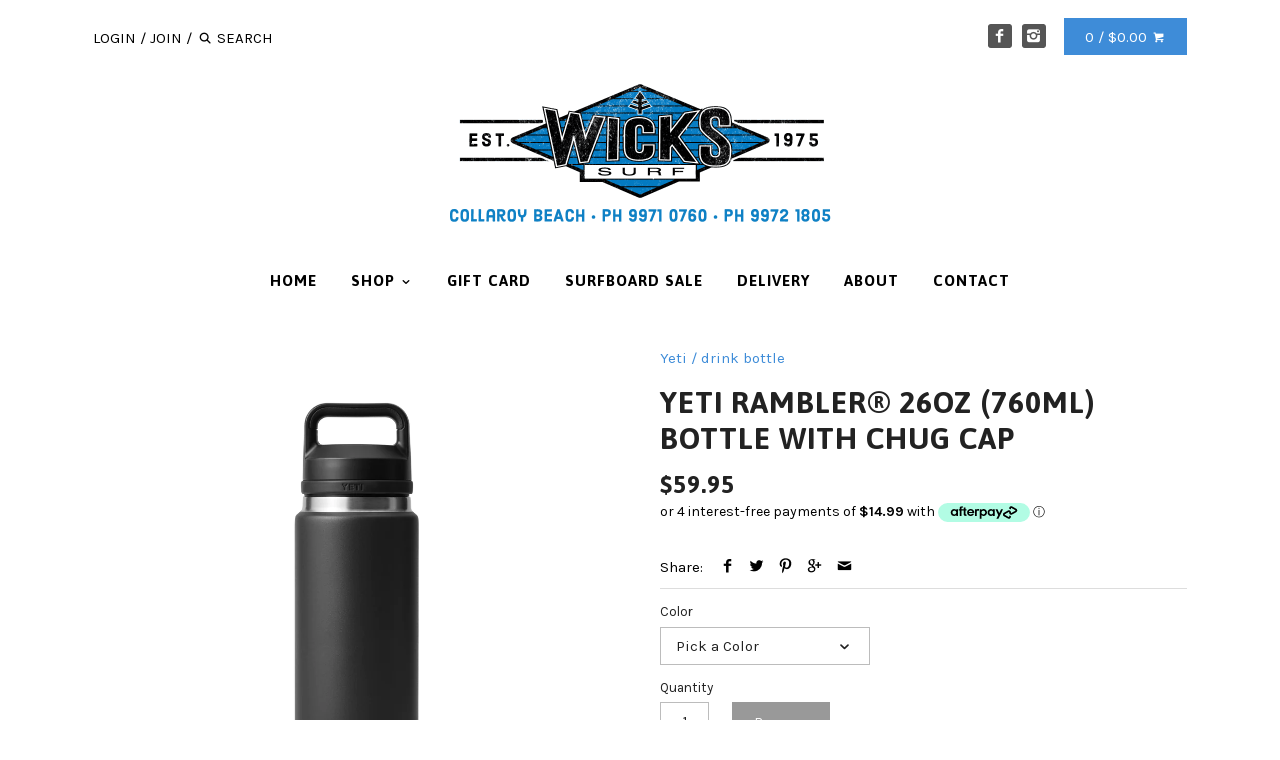

--- FILE ---
content_type: text/html; charset=utf-8
request_url: https://wickssurf.com.au/products/copy-of-rambler-18-oz-532-ml-bottle
body_size: 20873
content:
<!doctype html>
<!--[if IE 8]><html class="no-js ie8" lang="en"> <![endif]-->
<!--[if IE 9]><html class="no-js ie9" lang="en"> <![endif]-->
<!--[if (gt IE 10)|!(IE)]><!--> <html class="no-js" lang="en"> <!--<![endif]-->  
<head>
  <meta name="google-site-verification" content="Tr9hGgQhcGZdAuBEUPgKoPiRxy-Z8-0ruJZrUwXaEu4" />
  <!-- Canopy v1.0.8 -->
  <meta charset="utf-8" />
  <!--[if IE]><meta http-equiv='X-UA-Compatible' content='IE=edge,chrome=1' /><![endif]-->
  
  <link rel="shortcut icon" type="image/x-icon" href="//wickssurf.com.au/cdn/shop/t/12/assets/favicon.ico?v=104329373246478172721541467881">

  <title>
  Yeti Rambler® 26oz (760mL) Bottle with Chug Cap &ndash; Wicks Surf Shop Collaroy
  </title>
<meta name="google-site-verification" content="XNyaT6LfgLNiPNYL3nz1HPxlj8LWms7zW9GQBoWJKCY" />

  
  <meta name="description" content="  THIS PRODUCT IS AVAILABLE FOR PICK UP IN STORE ONLY ICE COLD WATER THAT WILL OUTLAST YOUR ADVENTURE. The Rambler® Bottle is a necessary addition to your morning hikes, kayak trips, and daily commutes. This tough bottle is double-wall vacuum insulated to keep your water cold until the last sip, dishwasher safe for eas" />
  

  <meta name="viewport" content="width=device-width, user-scalable=no" />

  <link rel="canonical" href="https://wickssurf.com.au/products/copy-of-rambler-18-oz-532-ml-bottle" />

  


  <meta property="og:type" content="product" />
  <meta property="og:title" content="Yeti Rambler® 26oz (760mL) Bottle with Chug Cap" />
  
  <meta property="og:image" content="http://wickssurf.com.au/cdn/shop/files/Drinkware_BottleChug_26oz_Black_Studio_PrimaryA_grande.webp?v=1700281405" />
  <meta property="og:image:secure_url" content="https://wickssurf.com.au/cdn/shop/files/Drinkware_BottleChug_26oz_Black_Studio_PrimaryA_grande.webp?v=1700281405" />
  
  <meta property="og:image" content="http://wickssurf.com.au/cdn/shop/files/YETI_Wholesale_Drinkware_Rambler_26oz_Bottle_King_Crab_Orange_Front_4087_2400x2400_7bd06604-1d86-4ff1-907e-7adec47d5380_grande.png?v=1708640107" />
  <meta property="og:image:secure_url" content="https://wickssurf.com.au/cdn/shop/files/YETI_Wholesale_Drinkware_Rambler_26oz_Bottle_King_Crab_Orange_Front_4087_2400x2400_7bd06604-1d86-4ff1-907e-7adec47d5380_grande.png?v=1708640107" />
  
  <meta property="og:image" content="http://wickssurf.com.au/cdn/shop/files/YETI_Wholesale_drinkware_Rambler_26oz_Bottle_Agave_Teal_Front_4087_B_2400x2400_e7116b58-33c1-44e7-9865-444b9adace4c_grande.png?v=1708640160" />
  <meta property="og:image:secure_url" content="https://wickssurf.com.au/cdn/shop/files/YETI_Wholesale_drinkware_Rambler_26oz_Bottle_Agave_Teal_Front_4087_B_2400x2400_e7116b58-33c1-44e7-9865-444b9adace4c_grande.png?v=1708640160" />
  
  <meta property="og:image" content="http://wickssurf.com.au/cdn/shop/files/Drinkware_BottleChug_26oz_White_Studio_PrimaryA_grande.webp?v=1715228861" />
  <meta property="og:image:secure_url" content="https://wickssurf.com.au/cdn/shop/files/Drinkware_BottleChug_26oz_White_Studio_PrimaryA_grande.webp?v=1715228861" />
  
  <meta property="og:image" content="http://wickssurf.com.au/cdn/shop/files/site_studio_drinkware_Rambler_26oz_Bottle_Big_Wave_Blue_Front_4087_Primary_B_2400x2400_c9df98d4-c919-452b-8a27-61bfabd16648_grande.webp?v=1715228873" />
  <meta property="og:image:secure_url" content="https://wickssurf.com.au/cdn/shop/files/site_studio_drinkware_Rambler_26oz_Bottle_Big_Wave_Blue_Front_4087_Primary_B_2400x2400_c9df98d4-c919-452b-8a27-61bfabd16648_grande.webp?v=1715228873" />
  
  <meta property="og:image" content="http://wickssurf.com.au/cdn/shop/files/Drinkware_BottleChug_26oz_Seafoam_Studio_PrimaryA_grande.webp?v=1715228886" />
  <meta property="og:image:secure_url" content="https://wickssurf.com.au/cdn/shop/files/Drinkware_BottleChug_26oz_Seafoam_Studio_PrimaryA_grande.webp?v=1715228886" />
  
  <meta property="og:image" content="http://wickssurf.com.au/cdn/shop/files/YETI_Wholesale_drinkware_Rambler_26oz_Bottle_Tropical_Pink_Front_4087_2400x2400_04d90e87-2cda-4c1f-8b7a-5ef6a1663ecf_grande.webp?v=1715231989" />
  <meta property="og:image:secure_url" content="https://wickssurf.com.au/cdn/shop/files/YETI_Wholesale_drinkware_Rambler_26oz_Bottle_Tropical_Pink_Front_4087_2400x2400_04d90e87-2cda-4c1f-8b7a-5ef6a1663ecf_grande.webp?v=1715231989" />
  
  <meta property="og:price:amount" content="59.95" />
  <meta property="og:price:currency" content="AUD" />



<meta property="og:description" content="  THIS PRODUCT IS AVAILABLE FOR PICK UP IN STORE ONLY ICE COLD WATER THAT WILL OUTLAST YOUR ADVENTURE. The Rambler® Bottle is a necessary addition to your morning hikes, kayak trips, and daily commutes. This tough bottle is double-wall vacuum insulated to keep your water cold until the last sip, dishwasher safe for eas" />

<meta property="og:url" content="https://wickssurf.com.au/products/copy-of-rambler-18-oz-532-ml-bottle" />
<meta property="og:site_name" content="Wicks Surf Shop Collaroy" />

  


  
  
  
  
  
  
    <link href="//fonts.googleapis.com/css?family=Karla:400,700|Asap:700|Asap:700|Karla:400,700" rel="stylesheet" type="text/css">
  

  <link href="//wickssurf.com.au/cdn/shop/t/12/assets/styles.scss.css?v=106537325063345981211697583372" rel="stylesheet" type="text/css" media="all" />
  
  <!--[if lt IE 9]>
  <script src="//html5shiv.googlecode.com/svn/trunk/html5.js" type="text/javascript"></script>
  <script src="//wickssurf.com.au/cdn/shop/t/12/assets/selectivizr-min.js?v=53916545486504562791541467886" type="text/javascript"></script>
  <link href="//wickssurf.com.au/cdn/shop/t/12/assets/ie8.css?v=29542634144897858001753168390" rel="stylesheet" type="text/css" media="all" />
  <![endif]-->
  
  <script src="//ajax.googleapis.com/ajax/libs/jquery/1.9.1/jquery.min.js" type="text/javascript"></script>

  <script src="//wickssurf.com.au/cdn/shopifycloud/storefront/assets/themes_support/option_selection-b017cd28.js" type="text/javascript"></script>
  <script src="//wickssurf.com.au/cdn/shopifycloud/storefront/assets/themes_support/api.jquery-7ab1a3a4.js" type="text/javascript"></script>

  
  
  
  <script>window.performance && window.performance.mark && window.performance.mark('shopify.content_for_header.start');</script><meta name="google-site-verification" content="nS0GZ9WrwRLQKvAQNy2TeR3Lg7lIP5l3ER8M9B0Q9Ks">
<meta id="shopify-digital-wallet" name="shopify-digital-wallet" content="/9468756/digital_wallets/dialog">
<meta name="shopify-checkout-api-token" content="948b212c9a7e35a808ba8c1e300218be">
<meta id="in-context-paypal-metadata" data-shop-id="9468756" data-venmo-supported="false" data-environment="production" data-locale="en_US" data-paypal-v4="true" data-currency="AUD">
<link rel="alternate" type="application/json+oembed" href="https://wickssurf.com.au/products/copy-of-rambler-18-oz-532-ml-bottle.oembed">
<script async="async" src="/checkouts/internal/preloads.js?locale=en-AU"></script>
<link rel="preconnect" href="https://shop.app" crossorigin="anonymous">
<script async="async" src="https://shop.app/checkouts/internal/preloads.js?locale=en-AU&shop_id=9468756" crossorigin="anonymous"></script>
<script id="apple-pay-shop-capabilities" type="application/json">{"shopId":9468756,"countryCode":"AU","currencyCode":"AUD","merchantCapabilities":["supports3DS"],"merchantId":"gid:\/\/shopify\/Shop\/9468756","merchantName":"Wicks Surf Shop Collaroy","requiredBillingContactFields":["postalAddress","email","phone"],"requiredShippingContactFields":["postalAddress","email","phone"],"shippingType":"shipping","supportedNetworks":["visa","masterCard","amex","jcb"],"total":{"type":"pending","label":"Wicks Surf Shop Collaroy","amount":"1.00"},"shopifyPaymentsEnabled":true,"supportsSubscriptions":true}</script>
<script id="shopify-features" type="application/json">{"accessToken":"948b212c9a7e35a808ba8c1e300218be","betas":["rich-media-storefront-analytics"],"domain":"wickssurf.com.au","predictiveSearch":true,"shopId":9468756,"locale":"en"}</script>
<script>var Shopify = Shopify || {};
Shopify.shop = "wickssurf.myshopify.com";
Shopify.locale = "en";
Shopify.currency = {"active":"AUD","rate":"1.0"};
Shopify.country = "AU";
Shopify.theme = {"name":"Wicks GSI Custom Links","id":37252661282,"schema_name":null,"schema_version":null,"theme_store_id":null,"role":"main"};
Shopify.theme.handle = "null";
Shopify.theme.style = {"id":null,"handle":null};
Shopify.cdnHost = "wickssurf.com.au/cdn";
Shopify.routes = Shopify.routes || {};
Shopify.routes.root = "/";</script>
<script type="module">!function(o){(o.Shopify=o.Shopify||{}).modules=!0}(window);</script>
<script>!function(o){function n(){var o=[];function n(){o.push(Array.prototype.slice.apply(arguments))}return n.q=o,n}var t=o.Shopify=o.Shopify||{};t.loadFeatures=n(),t.autoloadFeatures=n()}(window);</script>
<script>
  window.ShopifyPay = window.ShopifyPay || {};
  window.ShopifyPay.apiHost = "shop.app\/pay";
  window.ShopifyPay.redirectState = null;
</script>
<script id="shop-js-analytics" type="application/json">{"pageType":"product"}</script>
<script defer="defer" async type="module" src="//wickssurf.com.au/cdn/shopifycloud/shop-js/modules/v2/client.init-shop-cart-sync_BT-GjEfc.en.esm.js"></script>
<script defer="defer" async type="module" src="//wickssurf.com.au/cdn/shopifycloud/shop-js/modules/v2/chunk.common_D58fp_Oc.esm.js"></script>
<script defer="defer" async type="module" src="//wickssurf.com.au/cdn/shopifycloud/shop-js/modules/v2/chunk.modal_xMitdFEc.esm.js"></script>
<script type="module">
  await import("//wickssurf.com.au/cdn/shopifycloud/shop-js/modules/v2/client.init-shop-cart-sync_BT-GjEfc.en.esm.js");
await import("//wickssurf.com.au/cdn/shopifycloud/shop-js/modules/v2/chunk.common_D58fp_Oc.esm.js");
await import("//wickssurf.com.au/cdn/shopifycloud/shop-js/modules/v2/chunk.modal_xMitdFEc.esm.js");

  window.Shopify.SignInWithShop?.initShopCartSync?.({"fedCMEnabled":true,"windoidEnabled":true});

</script>
<script>
  window.Shopify = window.Shopify || {};
  if (!window.Shopify.featureAssets) window.Shopify.featureAssets = {};
  window.Shopify.featureAssets['shop-js'] = {"shop-cart-sync":["modules/v2/client.shop-cart-sync_DZOKe7Ll.en.esm.js","modules/v2/chunk.common_D58fp_Oc.esm.js","modules/v2/chunk.modal_xMitdFEc.esm.js"],"init-fed-cm":["modules/v2/client.init-fed-cm_B6oLuCjv.en.esm.js","modules/v2/chunk.common_D58fp_Oc.esm.js","modules/v2/chunk.modal_xMitdFEc.esm.js"],"shop-cash-offers":["modules/v2/client.shop-cash-offers_D2sdYoxE.en.esm.js","modules/v2/chunk.common_D58fp_Oc.esm.js","modules/v2/chunk.modal_xMitdFEc.esm.js"],"shop-login-button":["modules/v2/client.shop-login-button_QeVjl5Y3.en.esm.js","modules/v2/chunk.common_D58fp_Oc.esm.js","modules/v2/chunk.modal_xMitdFEc.esm.js"],"pay-button":["modules/v2/client.pay-button_DXTOsIq6.en.esm.js","modules/v2/chunk.common_D58fp_Oc.esm.js","modules/v2/chunk.modal_xMitdFEc.esm.js"],"shop-button":["modules/v2/client.shop-button_DQZHx9pm.en.esm.js","modules/v2/chunk.common_D58fp_Oc.esm.js","modules/v2/chunk.modal_xMitdFEc.esm.js"],"avatar":["modules/v2/client.avatar_BTnouDA3.en.esm.js"],"init-windoid":["modules/v2/client.init-windoid_CR1B-cfM.en.esm.js","modules/v2/chunk.common_D58fp_Oc.esm.js","modules/v2/chunk.modal_xMitdFEc.esm.js"],"init-shop-for-new-customer-accounts":["modules/v2/client.init-shop-for-new-customer-accounts_C_vY_xzh.en.esm.js","modules/v2/client.shop-login-button_QeVjl5Y3.en.esm.js","modules/v2/chunk.common_D58fp_Oc.esm.js","modules/v2/chunk.modal_xMitdFEc.esm.js"],"init-shop-email-lookup-coordinator":["modules/v2/client.init-shop-email-lookup-coordinator_BI7n9ZSv.en.esm.js","modules/v2/chunk.common_D58fp_Oc.esm.js","modules/v2/chunk.modal_xMitdFEc.esm.js"],"init-shop-cart-sync":["modules/v2/client.init-shop-cart-sync_BT-GjEfc.en.esm.js","modules/v2/chunk.common_D58fp_Oc.esm.js","modules/v2/chunk.modal_xMitdFEc.esm.js"],"shop-toast-manager":["modules/v2/client.shop-toast-manager_DiYdP3xc.en.esm.js","modules/v2/chunk.common_D58fp_Oc.esm.js","modules/v2/chunk.modal_xMitdFEc.esm.js"],"init-customer-accounts":["modules/v2/client.init-customer-accounts_D9ZNqS-Q.en.esm.js","modules/v2/client.shop-login-button_QeVjl5Y3.en.esm.js","modules/v2/chunk.common_D58fp_Oc.esm.js","modules/v2/chunk.modal_xMitdFEc.esm.js"],"init-customer-accounts-sign-up":["modules/v2/client.init-customer-accounts-sign-up_iGw4briv.en.esm.js","modules/v2/client.shop-login-button_QeVjl5Y3.en.esm.js","modules/v2/chunk.common_D58fp_Oc.esm.js","modules/v2/chunk.modal_xMitdFEc.esm.js"],"shop-follow-button":["modules/v2/client.shop-follow-button_CqMgW2wH.en.esm.js","modules/v2/chunk.common_D58fp_Oc.esm.js","modules/v2/chunk.modal_xMitdFEc.esm.js"],"checkout-modal":["modules/v2/client.checkout-modal_xHeaAweL.en.esm.js","modules/v2/chunk.common_D58fp_Oc.esm.js","modules/v2/chunk.modal_xMitdFEc.esm.js"],"shop-login":["modules/v2/client.shop-login_D91U-Q7h.en.esm.js","modules/v2/chunk.common_D58fp_Oc.esm.js","modules/v2/chunk.modal_xMitdFEc.esm.js"],"lead-capture":["modules/v2/client.lead-capture_BJmE1dJe.en.esm.js","modules/v2/chunk.common_D58fp_Oc.esm.js","modules/v2/chunk.modal_xMitdFEc.esm.js"],"payment-terms":["modules/v2/client.payment-terms_Ci9AEqFq.en.esm.js","modules/v2/chunk.common_D58fp_Oc.esm.js","modules/v2/chunk.modal_xMitdFEc.esm.js"]};
</script>
<script>(function() {
  var isLoaded = false;
  function asyncLoad() {
    if (isLoaded) return;
    isLoaded = true;
    var urls = ["https:\/\/chimpstatic.com\/mcjs-connected\/js\/users\/bd90486e19fe56ebe7a150038\/eb4ad2e61542165a9f3acf1db.js?shop=wickssurf.myshopify.com"];
    for (var i = 0; i < urls.length; i++) {
      var s = document.createElement('script');
      s.type = 'text/javascript';
      s.async = true;
      s.src = urls[i];
      var x = document.getElementsByTagName('script')[0];
      x.parentNode.insertBefore(s, x);
    }
  };
  if(window.attachEvent) {
    window.attachEvent('onload', asyncLoad);
  } else {
    window.addEventListener('load', asyncLoad, false);
  }
})();</script>
<script id="__st">var __st={"a":9468756,"offset":39600,"reqid":"0f8da276-06da-4211-babe-d5d5927a732e-1769249646","pageurl":"wickssurf.com.au\/products\/copy-of-rambler-18-oz-532-ml-bottle","u":"342a431f1493","p":"product","rtyp":"product","rid":7193352994850};</script>
<script>window.ShopifyPaypalV4VisibilityTracking = true;</script>
<script id="captcha-bootstrap">!function(){'use strict';const t='contact',e='account',n='new_comment',o=[[t,t],['blogs',n],['comments',n],[t,'customer']],c=[[e,'customer_login'],[e,'guest_login'],[e,'recover_customer_password'],[e,'create_customer']],r=t=>t.map((([t,e])=>`form[action*='/${t}']:not([data-nocaptcha='true']) input[name='form_type'][value='${e}']`)).join(','),a=t=>()=>t?[...document.querySelectorAll(t)].map((t=>t.form)):[];function s(){const t=[...o],e=r(t);return a(e)}const i='password',u='form_key',d=['recaptcha-v3-token','g-recaptcha-response','h-captcha-response',i],f=()=>{try{return window.sessionStorage}catch{return}},m='__shopify_v',_=t=>t.elements[u];function p(t,e,n=!1){try{const o=window.sessionStorage,c=JSON.parse(o.getItem(e)),{data:r}=function(t){const{data:e,action:n}=t;return t[m]||n?{data:e,action:n}:{data:t,action:n}}(c);for(const[e,n]of Object.entries(r))t.elements[e]&&(t.elements[e].value=n);n&&o.removeItem(e)}catch(o){console.error('form repopulation failed',{error:o})}}const l='form_type',E='cptcha';function T(t){t.dataset[E]=!0}const w=window,h=w.document,L='Shopify',v='ce_forms',y='captcha';let A=!1;((t,e)=>{const n=(g='f06e6c50-85a8-45c8-87d0-21a2b65856fe',I='https://cdn.shopify.com/shopifycloud/storefront-forms-hcaptcha/ce_storefront_forms_captcha_hcaptcha.v1.5.2.iife.js',D={infoText:'Protected by hCaptcha',privacyText:'Privacy',termsText:'Terms'},(t,e,n)=>{const o=w[L][v],c=o.bindForm;if(c)return c(t,g,e,D).then(n);var r;o.q.push([[t,g,e,D],n]),r=I,A||(h.body.append(Object.assign(h.createElement('script'),{id:'captcha-provider',async:!0,src:r})),A=!0)});var g,I,D;w[L]=w[L]||{},w[L][v]=w[L][v]||{},w[L][v].q=[],w[L][y]=w[L][y]||{},w[L][y].protect=function(t,e){n(t,void 0,e),T(t)},Object.freeze(w[L][y]),function(t,e,n,w,h,L){const[v,y,A,g]=function(t,e,n){const i=e?o:[],u=t?c:[],d=[...i,...u],f=r(d),m=r(i),_=r(d.filter((([t,e])=>n.includes(e))));return[a(f),a(m),a(_),s()]}(w,h,L),I=t=>{const e=t.target;return e instanceof HTMLFormElement?e:e&&e.form},D=t=>v().includes(t);t.addEventListener('submit',(t=>{const e=I(t);if(!e)return;const n=D(e)&&!e.dataset.hcaptchaBound&&!e.dataset.recaptchaBound,o=_(e),c=g().includes(e)&&(!o||!o.value);(n||c)&&t.preventDefault(),c&&!n&&(function(t){try{if(!f())return;!function(t){const e=f();if(!e)return;const n=_(t);if(!n)return;const o=n.value;o&&e.removeItem(o)}(t);const e=Array.from(Array(32),(()=>Math.random().toString(36)[2])).join('');!function(t,e){_(t)||t.append(Object.assign(document.createElement('input'),{type:'hidden',name:u})),t.elements[u].value=e}(t,e),function(t,e){const n=f();if(!n)return;const o=[...t.querySelectorAll(`input[type='${i}']`)].map((({name:t})=>t)),c=[...d,...o],r={};for(const[a,s]of new FormData(t).entries())c.includes(a)||(r[a]=s);n.setItem(e,JSON.stringify({[m]:1,action:t.action,data:r}))}(t,e)}catch(e){console.error('failed to persist form',e)}}(e),e.submit())}));const S=(t,e)=>{t&&!t.dataset[E]&&(n(t,e.some((e=>e===t))),T(t))};for(const o of['focusin','change'])t.addEventListener(o,(t=>{const e=I(t);D(e)&&S(e,y())}));const B=e.get('form_key'),M=e.get(l),P=B&&M;t.addEventListener('DOMContentLoaded',(()=>{const t=y();if(P)for(const e of t)e.elements[l].value===M&&p(e,B);[...new Set([...A(),...v().filter((t=>'true'===t.dataset.shopifyCaptcha))])].forEach((e=>S(e,t)))}))}(h,new URLSearchParams(w.location.search),n,t,e,['guest_login'])})(!0,!0)}();</script>
<script integrity="sha256-4kQ18oKyAcykRKYeNunJcIwy7WH5gtpwJnB7kiuLZ1E=" data-source-attribution="shopify.loadfeatures" defer="defer" src="//wickssurf.com.au/cdn/shopifycloud/storefront/assets/storefront/load_feature-a0a9edcb.js" crossorigin="anonymous"></script>
<script crossorigin="anonymous" defer="defer" src="//wickssurf.com.au/cdn/shopifycloud/storefront/assets/shopify_pay/storefront-65b4c6d7.js?v=20250812"></script>
<script data-source-attribution="shopify.dynamic_checkout.dynamic.init">var Shopify=Shopify||{};Shopify.PaymentButton=Shopify.PaymentButton||{isStorefrontPortableWallets:!0,init:function(){window.Shopify.PaymentButton.init=function(){};var t=document.createElement("script");t.src="https://wickssurf.com.au/cdn/shopifycloud/portable-wallets/latest/portable-wallets.en.js",t.type="module",document.head.appendChild(t)}};
</script>
<script data-source-attribution="shopify.dynamic_checkout.buyer_consent">
  function portableWalletsHideBuyerConsent(e){var t=document.getElementById("shopify-buyer-consent"),n=document.getElementById("shopify-subscription-policy-button");t&&n&&(t.classList.add("hidden"),t.setAttribute("aria-hidden","true"),n.removeEventListener("click",e))}function portableWalletsShowBuyerConsent(e){var t=document.getElementById("shopify-buyer-consent"),n=document.getElementById("shopify-subscription-policy-button");t&&n&&(t.classList.remove("hidden"),t.removeAttribute("aria-hidden"),n.addEventListener("click",e))}window.Shopify?.PaymentButton&&(window.Shopify.PaymentButton.hideBuyerConsent=portableWalletsHideBuyerConsent,window.Shopify.PaymentButton.showBuyerConsent=portableWalletsShowBuyerConsent);
</script>
<script data-source-attribution="shopify.dynamic_checkout.cart.bootstrap">document.addEventListener("DOMContentLoaded",(function(){function t(){return document.querySelector("shopify-accelerated-checkout-cart, shopify-accelerated-checkout")}if(t())Shopify.PaymentButton.init();else{new MutationObserver((function(e,n){t()&&(Shopify.PaymentButton.init(),n.disconnect())})).observe(document.body,{childList:!0,subtree:!0})}}));
</script>
<link id="shopify-accelerated-checkout-styles" rel="stylesheet" media="screen" href="https://wickssurf.com.au/cdn/shopifycloud/portable-wallets/latest/accelerated-checkout-backwards-compat.css" crossorigin="anonymous">
<style id="shopify-accelerated-checkout-cart">
        #shopify-buyer-consent {
  margin-top: 1em;
  display: inline-block;
  width: 100%;
}

#shopify-buyer-consent.hidden {
  display: none;
}

#shopify-subscription-policy-button {
  background: none;
  border: none;
  padding: 0;
  text-decoration: underline;
  font-size: inherit;
  cursor: pointer;
}

#shopify-subscription-policy-button::before {
  box-shadow: none;
}

      </style>

<script>window.performance && window.performance.mark && window.performance.mark('shopify.content_for_header.end');</script>
  
  <script>
    document.documentElement.className = document.documentElement.className.replace('no-js', '');
    products = {};
    Shopify.money_format = "${{amount}}";
  </script>
<link href="https://monorail-edge.shopifysvc.com" rel="dns-prefetch">
<script>(function(){if ("sendBeacon" in navigator && "performance" in window) {try {var session_token_from_headers = performance.getEntriesByType('navigation')[0].serverTiming.find(x => x.name == '_s').description;} catch {var session_token_from_headers = undefined;}var session_cookie_matches = document.cookie.match(/_shopify_s=([^;]*)/);var session_token_from_cookie = session_cookie_matches && session_cookie_matches.length === 2 ? session_cookie_matches[1] : "";var session_token = session_token_from_headers || session_token_from_cookie || "";function handle_abandonment_event(e) {var entries = performance.getEntries().filter(function(entry) {return /monorail-edge.shopifysvc.com/.test(entry.name);});if (!window.abandonment_tracked && entries.length === 0) {window.abandonment_tracked = true;var currentMs = Date.now();var navigation_start = performance.timing.navigationStart;var payload = {shop_id: 9468756,url: window.location.href,navigation_start,duration: currentMs - navigation_start,session_token,page_type: "product"};window.navigator.sendBeacon("https://monorail-edge.shopifysvc.com/v1/produce", JSON.stringify({schema_id: "online_store_buyer_site_abandonment/1.1",payload: payload,metadata: {event_created_at_ms: currentMs,event_sent_at_ms: currentMs}}));}}window.addEventListener('pagehide', handle_abandonment_event);}}());</script>
<script id="web-pixels-manager-setup">(function e(e,d,r,n,o){if(void 0===o&&(o={}),!Boolean(null===(a=null===(i=window.Shopify)||void 0===i?void 0:i.analytics)||void 0===a?void 0:a.replayQueue)){var i,a;window.Shopify=window.Shopify||{};var t=window.Shopify;t.analytics=t.analytics||{};var s=t.analytics;s.replayQueue=[],s.publish=function(e,d,r){return s.replayQueue.push([e,d,r]),!0};try{self.performance.mark("wpm:start")}catch(e){}var l=function(){var e={modern:/Edge?\/(1{2}[4-9]|1[2-9]\d|[2-9]\d{2}|\d{4,})\.\d+(\.\d+|)|Firefox\/(1{2}[4-9]|1[2-9]\d|[2-9]\d{2}|\d{4,})\.\d+(\.\d+|)|Chrom(ium|e)\/(9{2}|\d{3,})\.\d+(\.\d+|)|(Maci|X1{2}).+ Version\/(15\.\d+|(1[6-9]|[2-9]\d|\d{3,})\.\d+)([,.]\d+|)( \(\w+\)|)( Mobile\/\w+|) Safari\/|Chrome.+OPR\/(9{2}|\d{3,})\.\d+\.\d+|(CPU[ +]OS|iPhone[ +]OS|CPU[ +]iPhone|CPU IPhone OS|CPU iPad OS)[ +]+(15[._]\d+|(1[6-9]|[2-9]\d|\d{3,})[._]\d+)([._]\d+|)|Android:?[ /-](13[3-9]|1[4-9]\d|[2-9]\d{2}|\d{4,})(\.\d+|)(\.\d+|)|Android.+Firefox\/(13[5-9]|1[4-9]\d|[2-9]\d{2}|\d{4,})\.\d+(\.\d+|)|Android.+Chrom(ium|e)\/(13[3-9]|1[4-9]\d|[2-9]\d{2}|\d{4,})\.\d+(\.\d+|)|SamsungBrowser\/([2-9]\d|\d{3,})\.\d+/,legacy:/Edge?\/(1[6-9]|[2-9]\d|\d{3,})\.\d+(\.\d+|)|Firefox\/(5[4-9]|[6-9]\d|\d{3,})\.\d+(\.\d+|)|Chrom(ium|e)\/(5[1-9]|[6-9]\d|\d{3,})\.\d+(\.\d+|)([\d.]+$|.*Safari\/(?![\d.]+ Edge\/[\d.]+$))|(Maci|X1{2}).+ Version\/(10\.\d+|(1[1-9]|[2-9]\d|\d{3,})\.\d+)([,.]\d+|)( \(\w+\)|)( Mobile\/\w+|) Safari\/|Chrome.+OPR\/(3[89]|[4-9]\d|\d{3,})\.\d+\.\d+|(CPU[ +]OS|iPhone[ +]OS|CPU[ +]iPhone|CPU IPhone OS|CPU iPad OS)[ +]+(10[._]\d+|(1[1-9]|[2-9]\d|\d{3,})[._]\d+)([._]\d+|)|Android:?[ /-](13[3-9]|1[4-9]\d|[2-9]\d{2}|\d{4,})(\.\d+|)(\.\d+|)|Mobile Safari.+OPR\/([89]\d|\d{3,})\.\d+\.\d+|Android.+Firefox\/(13[5-9]|1[4-9]\d|[2-9]\d{2}|\d{4,})\.\d+(\.\d+|)|Android.+Chrom(ium|e)\/(13[3-9]|1[4-9]\d|[2-9]\d{2}|\d{4,})\.\d+(\.\d+|)|Android.+(UC? ?Browser|UCWEB|U3)[ /]?(15\.([5-9]|\d{2,})|(1[6-9]|[2-9]\d|\d{3,})\.\d+)\.\d+|SamsungBrowser\/(5\.\d+|([6-9]|\d{2,})\.\d+)|Android.+MQ{2}Browser\/(14(\.(9|\d{2,})|)|(1[5-9]|[2-9]\d|\d{3,})(\.\d+|))(\.\d+|)|K[Aa][Ii]OS\/(3\.\d+|([4-9]|\d{2,})\.\d+)(\.\d+|)/},d=e.modern,r=e.legacy,n=navigator.userAgent;return n.match(d)?"modern":n.match(r)?"legacy":"unknown"}(),u="modern"===l?"modern":"legacy",c=(null!=n?n:{modern:"",legacy:""})[u],f=function(e){return[e.baseUrl,"/wpm","/b",e.hashVersion,"modern"===e.buildTarget?"m":"l",".js"].join("")}({baseUrl:d,hashVersion:r,buildTarget:u}),m=function(e){var d=e.version,r=e.bundleTarget,n=e.surface,o=e.pageUrl,i=e.monorailEndpoint;return{emit:function(e){var a=e.status,t=e.errorMsg,s=(new Date).getTime(),l=JSON.stringify({metadata:{event_sent_at_ms:s},events:[{schema_id:"web_pixels_manager_load/3.1",payload:{version:d,bundle_target:r,page_url:o,status:a,surface:n,error_msg:t},metadata:{event_created_at_ms:s}}]});if(!i)return console&&console.warn&&console.warn("[Web Pixels Manager] No Monorail endpoint provided, skipping logging."),!1;try{return self.navigator.sendBeacon.bind(self.navigator)(i,l)}catch(e){}var u=new XMLHttpRequest;try{return u.open("POST",i,!0),u.setRequestHeader("Content-Type","text/plain"),u.send(l),!0}catch(e){return console&&console.warn&&console.warn("[Web Pixels Manager] Got an unhandled error while logging to Monorail."),!1}}}}({version:r,bundleTarget:l,surface:e.surface,pageUrl:self.location.href,monorailEndpoint:e.monorailEndpoint});try{o.browserTarget=l,function(e){var d=e.src,r=e.async,n=void 0===r||r,o=e.onload,i=e.onerror,a=e.sri,t=e.scriptDataAttributes,s=void 0===t?{}:t,l=document.createElement("script"),u=document.querySelector("head"),c=document.querySelector("body");if(l.async=n,l.src=d,a&&(l.integrity=a,l.crossOrigin="anonymous"),s)for(var f in s)if(Object.prototype.hasOwnProperty.call(s,f))try{l.dataset[f]=s[f]}catch(e){}if(o&&l.addEventListener("load",o),i&&l.addEventListener("error",i),u)u.appendChild(l);else{if(!c)throw new Error("Did not find a head or body element to append the script");c.appendChild(l)}}({src:f,async:!0,onload:function(){if(!function(){var e,d;return Boolean(null===(d=null===(e=window.Shopify)||void 0===e?void 0:e.analytics)||void 0===d?void 0:d.initialized)}()){var d=window.webPixelsManager.init(e)||void 0;if(d){var r=window.Shopify.analytics;r.replayQueue.forEach((function(e){var r=e[0],n=e[1],o=e[2];d.publishCustomEvent(r,n,o)})),r.replayQueue=[],r.publish=d.publishCustomEvent,r.visitor=d.visitor,r.initialized=!0}}},onerror:function(){return m.emit({status:"failed",errorMsg:"".concat(f," has failed to load")})},sri:function(e){var d=/^sha384-[A-Za-z0-9+/=]+$/;return"string"==typeof e&&d.test(e)}(c)?c:"",scriptDataAttributes:o}),m.emit({status:"loading"})}catch(e){m.emit({status:"failed",errorMsg:(null==e?void 0:e.message)||"Unknown error"})}}})({shopId: 9468756,storefrontBaseUrl: "https://wickssurf.com.au",extensionsBaseUrl: "https://extensions.shopifycdn.com/cdn/shopifycloud/web-pixels-manager",monorailEndpoint: "https://monorail-edge.shopifysvc.com/unstable/produce_batch",surface: "storefront-renderer",enabledBetaFlags: ["2dca8a86"],webPixelsConfigList: [{"id":"492929058","configuration":"{\"config\":\"{\\\"google_tag_ids\\\":[\\\"GT-PZZKSLK\\\"],\\\"target_country\\\":\\\"AU\\\",\\\"gtag_events\\\":[{\\\"type\\\":\\\"view_item\\\",\\\"action_label\\\":\\\"MC-QZLPX5Z2CR\\\"},{\\\"type\\\":\\\"purchase\\\",\\\"action_label\\\":\\\"MC-QZLPX5Z2CR\\\"},{\\\"type\\\":\\\"page_view\\\",\\\"action_label\\\":\\\"MC-QZLPX5Z2CR\\\"}],\\\"enable_monitoring_mode\\\":false}\"}","eventPayloadVersion":"v1","runtimeContext":"OPEN","scriptVersion":"b2a88bafab3e21179ed38636efcd8a93","type":"APP","apiClientId":1780363,"privacyPurposes":[],"dataSharingAdjustments":{"protectedCustomerApprovalScopes":["read_customer_address","read_customer_email","read_customer_name","read_customer_personal_data","read_customer_phone"]}},{"id":"90210338","eventPayloadVersion":"v1","runtimeContext":"LAX","scriptVersion":"1","type":"CUSTOM","privacyPurposes":["ANALYTICS"],"name":"Google Analytics tag (migrated)"},{"id":"shopify-app-pixel","configuration":"{}","eventPayloadVersion":"v1","runtimeContext":"STRICT","scriptVersion":"0450","apiClientId":"shopify-pixel","type":"APP","privacyPurposes":["ANALYTICS","MARKETING"]},{"id":"shopify-custom-pixel","eventPayloadVersion":"v1","runtimeContext":"LAX","scriptVersion":"0450","apiClientId":"shopify-pixel","type":"CUSTOM","privacyPurposes":["ANALYTICS","MARKETING"]}],isMerchantRequest: false,initData: {"shop":{"name":"Wicks Surf Shop Collaroy","paymentSettings":{"currencyCode":"AUD"},"myshopifyDomain":"wickssurf.myshopify.com","countryCode":"AU","storefrontUrl":"https:\/\/wickssurf.com.au"},"customer":null,"cart":null,"checkout":null,"productVariants":[{"price":{"amount":59.95,"currencyCode":"AUD"},"product":{"title":"Yeti Rambler® 26oz (760mL) Bottle with Chug Cap","vendor":"Yeti","id":"7193352994850","untranslatedTitle":"Yeti Rambler® 26oz (760mL) Bottle with Chug Cap","url":"\/products\/copy-of-rambler-18-oz-532-ml-bottle","type":"drink bottle"},"id":"41056142852130","image":{"src":"\/\/wickssurf.com.au\/cdn\/shop\/files\/Drinkware_BottleChug_26oz_Black_Studio_PrimaryA.webp?v=1700281405"},"sku":null,"title":"Black","untranslatedTitle":"Black"},{"price":{"amount":59.95,"currencyCode":"AUD"},"product":{"title":"Yeti Rambler® 26oz (760mL) Bottle with Chug Cap","vendor":"Yeti","id":"7193352994850","untranslatedTitle":"Yeti Rambler® 26oz (760mL) Bottle with Chug Cap","url":"\/products\/copy-of-rambler-18-oz-532-ml-bottle","type":"drink bottle"},"id":"41056142884898","image":{"src":"\/\/wickssurf.com.au\/cdn\/shop\/files\/Drinkware_BottleChug_26oz_White_Studio_PrimaryA.webp?v=1715228861"},"sku":null,"title":"White","untranslatedTitle":"White"},{"price":{"amount":59.95,"currencyCode":"AUD"},"product":{"title":"Yeti Rambler® 26oz (760mL) Bottle with Chug Cap","vendor":"Yeti","id":"7193352994850","untranslatedTitle":"Yeti Rambler® 26oz (760mL) Bottle with Chug Cap","url":"\/products\/copy-of-rambler-18-oz-532-ml-bottle","type":"drink bottle"},"id":"42466509586466","image":{"src":"\/\/wickssurf.com.au\/cdn\/shop\/files\/Drinkware_BottleChug_26oz_Seafoam_Studio_PrimaryA.webp?v=1715228886"},"sku":"","title":"Seafoam","untranslatedTitle":"Seafoam"}],"purchasingCompany":null},},"https://wickssurf.com.au/cdn","fcfee988w5aeb613cpc8e4bc33m6693e112",{"modern":"","legacy":""},{"shopId":"9468756","storefrontBaseUrl":"https:\/\/wickssurf.com.au","extensionBaseUrl":"https:\/\/extensions.shopifycdn.com\/cdn\/shopifycloud\/web-pixels-manager","surface":"storefront-renderer","enabledBetaFlags":"[\"2dca8a86\"]","isMerchantRequest":"false","hashVersion":"fcfee988w5aeb613cpc8e4bc33m6693e112","publish":"custom","events":"[[\"page_viewed\",{}],[\"product_viewed\",{\"productVariant\":{\"price\":{\"amount\":59.95,\"currencyCode\":\"AUD\"},\"product\":{\"title\":\"Yeti Rambler® 26oz (760mL) Bottle with Chug Cap\",\"vendor\":\"Yeti\",\"id\":\"7193352994850\",\"untranslatedTitle\":\"Yeti Rambler® 26oz (760mL) Bottle with Chug Cap\",\"url\":\"\/products\/copy-of-rambler-18-oz-532-ml-bottle\",\"type\":\"drink bottle\"},\"id\":\"41056142852130\",\"image\":{\"src\":\"\/\/wickssurf.com.au\/cdn\/shop\/files\/Drinkware_BottleChug_26oz_Black_Studio_PrimaryA.webp?v=1700281405\"},\"sku\":null,\"title\":\"Black\",\"untranslatedTitle\":\"Black\"}}]]"});</script><script>
  window.ShopifyAnalytics = window.ShopifyAnalytics || {};
  window.ShopifyAnalytics.meta = window.ShopifyAnalytics.meta || {};
  window.ShopifyAnalytics.meta.currency = 'AUD';
  var meta = {"product":{"id":7193352994850,"gid":"gid:\/\/shopify\/Product\/7193352994850","vendor":"Yeti","type":"drink bottle","handle":"copy-of-rambler-18-oz-532-ml-bottle","variants":[{"id":41056142852130,"price":5995,"name":"Yeti Rambler® 26oz (760mL) Bottle with Chug Cap - Black","public_title":"Black","sku":null},{"id":41056142884898,"price":5995,"name":"Yeti Rambler® 26oz (760mL) Bottle with Chug Cap - White","public_title":"White","sku":null},{"id":42466509586466,"price":5995,"name":"Yeti Rambler® 26oz (760mL) Bottle with Chug Cap - Seafoam","public_title":"Seafoam","sku":""}],"remote":false},"page":{"pageType":"product","resourceType":"product","resourceId":7193352994850,"requestId":"0f8da276-06da-4211-babe-d5d5927a732e-1769249646"}};
  for (var attr in meta) {
    window.ShopifyAnalytics.meta[attr] = meta[attr];
  }
</script>
<script class="analytics">
  (function () {
    var customDocumentWrite = function(content) {
      var jquery = null;

      if (window.jQuery) {
        jquery = window.jQuery;
      } else if (window.Checkout && window.Checkout.$) {
        jquery = window.Checkout.$;
      }

      if (jquery) {
        jquery('body').append(content);
      }
    };

    var hasLoggedConversion = function(token) {
      if (token) {
        return document.cookie.indexOf('loggedConversion=' + token) !== -1;
      }
      return false;
    }

    var setCookieIfConversion = function(token) {
      if (token) {
        var twoMonthsFromNow = new Date(Date.now());
        twoMonthsFromNow.setMonth(twoMonthsFromNow.getMonth() + 2);

        document.cookie = 'loggedConversion=' + token + '; expires=' + twoMonthsFromNow;
      }
    }

    var trekkie = window.ShopifyAnalytics.lib = window.trekkie = window.trekkie || [];
    if (trekkie.integrations) {
      return;
    }
    trekkie.methods = [
      'identify',
      'page',
      'ready',
      'track',
      'trackForm',
      'trackLink'
    ];
    trekkie.factory = function(method) {
      return function() {
        var args = Array.prototype.slice.call(arguments);
        args.unshift(method);
        trekkie.push(args);
        return trekkie;
      };
    };
    for (var i = 0; i < trekkie.methods.length; i++) {
      var key = trekkie.methods[i];
      trekkie[key] = trekkie.factory(key);
    }
    trekkie.load = function(config) {
      trekkie.config = config || {};
      trekkie.config.initialDocumentCookie = document.cookie;
      var first = document.getElementsByTagName('script')[0];
      var script = document.createElement('script');
      script.type = 'text/javascript';
      script.onerror = function(e) {
        var scriptFallback = document.createElement('script');
        scriptFallback.type = 'text/javascript';
        scriptFallback.onerror = function(error) {
                var Monorail = {
      produce: function produce(monorailDomain, schemaId, payload) {
        var currentMs = new Date().getTime();
        var event = {
          schema_id: schemaId,
          payload: payload,
          metadata: {
            event_created_at_ms: currentMs,
            event_sent_at_ms: currentMs
          }
        };
        return Monorail.sendRequest("https://" + monorailDomain + "/v1/produce", JSON.stringify(event));
      },
      sendRequest: function sendRequest(endpointUrl, payload) {
        // Try the sendBeacon API
        if (window && window.navigator && typeof window.navigator.sendBeacon === 'function' && typeof window.Blob === 'function' && !Monorail.isIos12()) {
          var blobData = new window.Blob([payload], {
            type: 'text/plain'
          });

          if (window.navigator.sendBeacon(endpointUrl, blobData)) {
            return true;
          } // sendBeacon was not successful

        } // XHR beacon

        var xhr = new XMLHttpRequest();

        try {
          xhr.open('POST', endpointUrl);
          xhr.setRequestHeader('Content-Type', 'text/plain');
          xhr.send(payload);
        } catch (e) {
          console.log(e);
        }

        return false;
      },
      isIos12: function isIos12() {
        return window.navigator.userAgent.lastIndexOf('iPhone; CPU iPhone OS 12_') !== -1 || window.navigator.userAgent.lastIndexOf('iPad; CPU OS 12_') !== -1;
      }
    };
    Monorail.produce('monorail-edge.shopifysvc.com',
      'trekkie_storefront_load_errors/1.1',
      {shop_id: 9468756,
      theme_id: 37252661282,
      app_name: "storefront",
      context_url: window.location.href,
      source_url: "//wickssurf.com.au/cdn/s/trekkie.storefront.8d95595f799fbf7e1d32231b9a28fd43b70c67d3.min.js"});

        };
        scriptFallback.async = true;
        scriptFallback.src = '//wickssurf.com.au/cdn/s/trekkie.storefront.8d95595f799fbf7e1d32231b9a28fd43b70c67d3.min.js';
        first.parentNode.insertBefore(scriptFallback, first);
      };
      script.async = true;
      script.src = '//wickssurf.com.au/cdn/s/trekkie.storefront.8d95595f799fbf7e1d32231b9a28fd43b70c67d3.min.js';
      first.parentNode.insertBefore(script, first);
    };
    trekkie.load(
      {"Trekkie":{"appName":"storefront","development":false,"defaultAttributes":{"shopId":9468756,"isMerchantRequest":null,"themeId":37252661282,"themeCityHash":"690339219012330554","contentLanguage":"en","currency":"AUD","eventMetadataId":"7ae1514f-edf5-4d47-8c54-be2aa3a81468"},"isServerSideCookieWritingEnabled":true,"monorailRegion":"shop_domain","enabledBetaFlags":["65f19447"]},"Session Attribution":{},"S2S":{"facebookCapiEnabled":false,"source":"trekkie-storefront-renderer","apiClientId":580111}}
    );

    var loaded = false;
    trekkie.ready(function() {
      if (loaded) return;
      loaded = true;

      window.ShopifyAnalytics.lib = window.trekkie;

      var originalDocumentWrite = document.write;
      document.write = customDocumentWrite;
      try { window.ShopifyAnalytics.merchantGoogleAnalytics.call(this); } catch(error) {};
      document.write = originalDocumentWrite;

      window.ShopifyAnalytics.lib.page(null,{"pageType":"product","resourceType":"product","resourceId":7193352994850,"requestId":"0f8da276-06da-4211-babe-d5d5927a732e-1769249646","shopifyEmitted":true});

      var match = window.location.pathname.match(/checkouts\/(.+)\/(thank_you|post_purchase)/)
      var token = match? match[1]: undefined;
      if (!hasLoggedConversion(token)) {
        setCookieIfConversion(token);
        window.ShopifyAnalytics.lib.track("Viewed Product",{"currency":"AUD","variantId":41056142852130,"productId":7193352994850,"productGid":"gid:\/\/shopify\/Product\/7193352994850","name":"Yeti Rambler® 26oz (760mL) Bottle with Chug Cap - Black","price":"59.95","sku":null,"brand":"Yeti","variant":"Black","category":"drink bottle","nonInteraction":true,"remote":false},undefined,undefined,{"shopifyEmitted":true});
      window.ShopifyAnalytics.lib.track("monorail:\/\/trekkie_storefront_viewed_product\/1.1",{"currency":"AUD","variantId":41056142852130,"productId":7193352994850,"productGid":"gid:\/\/shopify\/Product\/7193352994850","name":"Yeti Rambler® 26oz (760mL) Bottle with Chug Cap - Black","price":"59.95","sku":null,"brand":"Yeti","variant":"Black","category":"drink bottle","nonInteraction":true,"remote":false,"referer":"https:\/\/wickssurf.com.au\/products\/copy-of-rambler-18-oz-532-ml-bottle"});
      }
    });


        var eventsListenerScript = document.createElement('script');
        eventsListenerScript.async = true;
        eventsListenerScript.src = "//wickssurf.com.au/cdn/shopifycloud/storefront/assets/shop_events_listener-3da45d37.js";
        document.getElementsByTagName('head')[0].appendChild(eventsListenerScript);

})();</script>
  <script>
  if (!window.ga || (window.ga && typeof window.ga !== 'function')) {
    window.ga = function ga() {
      (window.ga.q = window.ga.q || []).push(arguments);
      if (window.Shopify && window.Shopify.analytics && typeof window.Shopify.analytics.publish === 'function') {
        window.Shopify.analytics.publish("ga_stub_called", {}, {sendTo: "google_osp_migration"});
      }
      console.error("Shopify's Google Analytics stub called with:", Array.from(arguments), "\nSee https://help.shopify.com/manual/promoting-marketing/pixels/pixel-migration#google for more information.");
    };
    if (window.Shopify && window.Shopify.analytics && typeof window.Shopify.analytics.publish === 'function') {
      window.Shopify.analytics.publish("ga_stub_initialized", {}, {sendTo: "google_osp_migration"});
    }
  }
</script>
<script
  defer
  src="https://wickssurf.com.au/cdn/shopifycloud/perf-kit/shopify-perf-kit-3.0.4.min.js"
  data-application="storefront-renderer"
  data-shop-id="9468756"
  data-render-region="gcp-us-east1"
  data-page-type="product"
  data-theme-instance-id="37252661282"
  data-theme-name=""
  data-theme-version=""
  data-monorail-region="shop_domain"
  data-resource-timing-sampling-rate="10"
  data-shs="true"
  data-shs-beacon="true"
  data-shs-export-with-fetch="true"
  data-shs-logs-sample-rate="1"
  data-shs-beacon-endpoint="https://wickssurf.com.au/api/collect"
></script>
</head>

<body class="template-product">
  <div id="page-wrap">
    <div id="page-wrap-inner">
      <div id="page-wrap-content">
        <div class="container">
          <div class="page-header">
            <div id="toolbar" class="toolbar cf">
              <span class="mobile-toolbar">
                <a class="toggle-mob-nav" href="#"><i class="icon-nav"></i></a>
                
                <a class="compact-logo" href="https://wickssurf.com.au"><img src="//wickssurf.com.au/cdn/shop/t/12/assets/compact_logo.png?v=168856015575884484231541467881" alt="" /></a>
                
                
                 <span id="header-extras">PH 02 9971 0760  </span>




              </span>

              
              <span class="toolbar-links">
                
                
                <a href="/account/login" id="customer_login_link">Login</a>
                
                <span class="divider">/</span> <a href="/account/register" id="customer_register_link">Join</a>
                
                
                <span class="divider">/</span>
                
                
                <form class="search-form" action="/search" method="get">
                  
                  <button class="icon-mag"></button>
                  <input type="text" name="q" placeholder="Search"/>
                </form>
                
              </span>
              

              <span class="toolbar-cart">
                <span class="btn">
                  <a class="current-cart toggle-cart-summary" href="/cart">
                    0 / $0.00 <i class="icon-cart"></i>
                  </a>
                </span>
              </span>

              
              <span class="toolbar-social">
                
<ul class="social-links plain">
  
  
  <li><a title="Facebook" class="icon-facebook" target="_blank" href="http://www.facebook.com/pages/Wicks-Surf-Shop/"><span>Facebook</span></a></li>
  
  
  
  
  
  
  <li><a title="Instagram" class="icon-instagram" target="_blank" href="https://instagram.com/wickssurf/"><span>Instagram</span></a></li>
  
  
  
  
</ul>

              </span>
              
            </div>

            <div class="logo-nav">
              

              <div class="cf">
              <div class="logo align-center">
                <a href="https://wickssurf.com.au" title=""><img src="//wickssurf.com.au/cdn/shop/t/12/assets/logo.png?v=62641744198080834511541467885" alt="" /></a>
              </div>
              </div>

              
               	  
<nav class="main-nav cf desktop align-center" role="navigation">
  <ul>
    
    
    
      
      
      
        



        
      
    
      <li class="nav-item first">
        
        <a class="nav-item-link" href="/">
          Home
        </a>
        
        
      </li>
    
    
      
      
      
     	
    	
      
    
      <li class="nav-item dropdown drop-uber">
        
        <a class="nav-item-link" href="/collections/surf">
          Shop
        </a>
        
        
        
		  
          <div class="sub-nav">
            

            
              
              <ul class="sub-nav-list">
  
  <li class="sub-nav-item"><span class="sub-nav-item-title">Boards</span></li>
  
  
  

  
  




  <li class="sub-nav-item">
    <a class="sub-nav-item-link" href="/collections/surf" data-img="//wickssurf.com.au/cdn/shop/collections/surf_large.jpg?v=1446098908">
      All Boards
    </a>

    
  </li>

  

  
  




  <li class="sub-nav-item">
    <a class="sub-nav-item-link" href="/pages/surfboards">
      Surfboards By Brands
    </a>

    
  </li>

  

  
  




  <li class="sub-nav-item">
    <a class="sub-nav-item-link" href="/collections/shortboards" data-img="//wickssurf.com.au/cdn/shop/collections/shortboards_large.jpg?v=1706501433">
      Shortboards
    </a>

    
  </li>

  

  
  




  <li class="sub-nav-item">
    <a class="sub-nav-item-link" href="/collections/mid-length/midlength" data-img="//wickssurf.com.au/cdn/shop/collections/mikey_large.jpg?v=1721883351">
      Mid-Length
    </a>

    
  </li>

  

  
  




  <li class="sub-nav-item">
    <a class="sub-nav-item-link" href="/collections/longboards" data-img="//wickssurf.com.au/cdn/shop/collections/longboards_large.jpg?v=1446099880">
      Longboards
    </a>

    
  </li>

  

  
  




  <li class="sub-nav-item">
    <a class="sub-nav-item-link" href="/collections/beginner-boards-1" data-img="//wickssurf.com.au/cdn/shop/collections/beginner_large.jpg?v=1446099829">
      Beginner Boards
    </a>

    
  </li>

  

  
  




  <li class="sub-nav-item">
    <a class="sub-nav-item-link" href="/collections/body-boards" data-img="//wickssurf.com.au/cdn/shop/collections/Bodyboards_large.jpg?v=1511917831">
      Bodyboards
    </a>

    
  </li>

  

  
  




  <li class="sub-nav-item">
    <a class="sub-nav-item-link" href="/collections/surfboard-sale" data-img="//wickssurf.com.au/cdn/shop/files/FW_Dominator_II_H_a2ecb2bd-0252-48e6-a4f1-6ccc5be347ef_large.webp?v=1753147776">
      Surfboard Sale
    </a>

    
  </li>

  

  
  




  <li class="sub-nav-item">
    <a class="sub-nav-item-link" href="/collections/used-boards" data-img="//wickssurf.com.au/cdn/shop/collections/IMG_0664_large.jpg?v=1721885960">
      Used Boards
    </a>

    
  </li>

  
</ul>
            
            
              
              <ul class="sub-nav-list">
  
  <li class="sub-nav-item"><span class="sub-nav-item-title">Wetsuits</span></li>
  
  
  

  
  




  <li class="sub-nav-item has-dropdown">
    <a class="sub-nav-item-link" href="/pages/wetsuits-by-brand">
      Wetsuits by Brand
    </a>

    
    <ul class="sub-sub-nav-list">
      
      <li class="sub-nav-item"><a class="sub-nav-item-link" href="/collections/rip-curl-wetsuits" data-img="//wickssurf.com.au/cdn/shop/collections/Rip_Curl_2_large.jpg?v=1490673943">Rip Curl</a></li>
      
      <li class="sub-nav-item"><a class="sub-nav-item-link" href="/collections/billabong-wetsuits" data-img="//wickssurf.com.au/cdn/shop/collections/Billabong_large.jpg?v=1490658393">Billabong</a></li>
      
      <li class="sub-nav-item"><a class="sub-nav-item-link" href="/collections/vissla" data-img="//wickssurf.com.au/cdn/shop/collections/Vissla_large.jpg?v=1491364706">Vissla</a></li>
      
      <li class="sub-nav-item"><a class="sub-nav-item-link" href="/collections/oneill" data-img="//wickssurf.com.au/cdn/shop/collections/O_Neill_large.jpg?v=1491364540">O'neill</a></li>
      
    </ul>
    
  </li>

  

  
  




  <li class="sub-nav-item">
    <a class="sub-nav-item-link" href="/collections/wetsuit-sale" data-img="//wickssurf.com.au/cdn/shop/files/abyw100198_billabong_blk_frt1_large.webp?v=1753242728">
      Wetsuit Sale
    </a>

    
  </li>

  

  
  




  <li class="sub-nav-item">
    <a class="sub-nav-item-link" href="https://wickssurf.com.au/collections/mens-steamers">
      Mens Steamers
    </a>

    
  </li>

  

  
  




  <li class="sub-nav-item">
    <a class="sub-nav-item-link" href="/collections/mens-springsuits" data-img="//wickssurf.com.au/cdn/shop/files/abyw500112_billabong_v_blk_sd2_large.jpg?v=1701219618">
      Men's Springsuits
    </a>

    
  </li>

  

  
  




  <li class="sub-nav-item">
    <a class="sub-nav-item-link" href="/collections/womens-steamers" data-img="//wickssurf.com.au/cdn/shop/files/ScreenShot2023-06-20at11.39.42am_large.png?v=1687225300">
      Women's Steamers
    </a>

    
  </li>

  

  
  




  <li class="sub-nav-item">
    <a class="sub-nav-item-link" href="/collections/womens-springsuits" data-img="//wickssurf.com.au/cdn/shop/files/ScreenShot2023-11-20at10.15.58am_large.png?v=1700436435">
      Women's Spring Suits
    </a>

    
  </li>

  

  
  




  <li class="sub-nav-item">
    <a class="sub-nav-item-link" href="/collections/wetsuit-accessories" data-img="//wickssurf.com.au/cdn/shop/files/89434_BLK_1984x_783a2892-adb3-424e-a9c9-8e9f59137803_large.webp?v=1683947112">
      Wetsuit accessories
    </a>

    
  </li>

  
</ul>
            
            
              
              <ul class="sub-nav-list">
  
  <li class="sub-nav-item"><span class="sub-nav-item-title">Accessories</span></li>
  
  
  

  
  




  <li class="sub-nav-item">
    <a class="sub-nav-item-link" href="/collections/wicks-clothing" data-img="//wickssurf.com.au/cdn/shop/files/Screenshot2026-01-23at4.12.03pm_large.png?v=1769145200">
      Mens Clothing
    </a>

    
  </li>

  

  
  




  <li class="sub-nav-item">
    <a class="sub-nav-item-link" href="/collections/womens-clothing" data-img="//wickssurf.com.au/cdn/shop/files/S25-SKL0613-BDX-1_056c8a25-6281-44c5-b507-ed630515e847_large.webp?v=1769225852">
      Womens Clothing
    </a>

    
  </li>

  

  
  




  <li class="sub-nav-item">
    <a class="sub-nav-item-link" href="/collections/accessories" data-img="//wickssurf.com.au/cdn/shop/collections/sunglasses_large.jpg?v=1439182620">
      All Accessories
    </a>

    
  </li>

  

  
  




  <li class="sub-nav-item">
    <a class="sub-nav-item-link" href="/products/sex-wax-air-freshener" data-img="//wickssurf.com.au/cdn/shop/products/MAIN_Sex-Wax-Coconut---Air-Freshener-Action__79796_large.jpg?v=1530862847">
      Air Fresheners 
    </a>

    
  </li>

  

  
  




  <li class="sub-nav-item">
    <a class="sub-nav-item-link" href="/collections/flippers" data-img="//wickssurf.com.au/cdn/shop/files/DaFiNSigZN-Blue1_799c6e28-f68f-4809-8e93-164ab2c8d8d4_large.webp?v=1754870407">
      Flippers
    </a>

    
  </li>

  

  
  




  <li class="sub-nav-item">
    <a class="sub-nav-item-link" href="/collections/hats" data-img="//wickssurf.com.au/cdn/shop/files/HAT13-01_large.jpg?v=1747963626">
      Hats
    </a>

    
  </li>

  

  
  




  <li class="sub-nav-item">
    <a class="sub-nav-item-link" href="/collections/hydro-flask" data-img="//wickssurf.com.au/cdn/shop/collections/Hydro-Flask-Logo-Secondary-Lockup-Black-1000x590_large.jpg?v=1559784028">
      Hydro Flask
    </a>

    
  </li>

  

  
  




  <li class="sub-nav-item">
    <a class="sub-nav-item-link" href="/collections/skate" data-img="//wickssurf.com.au/cdn/shop/collections/skate_63a0b3d3-cb16-44ce-acd1-4e86cfba35fb_large.jpg?v=1446099046">
      Skate
    </a>

    
  </li>

  

  
  




  <li class="sub-nav-item">
    <a class="sub-nav-item-link" href="/collections/sun-cream-zinc" data-img="//wickssurf.com.au/cdn/shop/products/Surfmud_large.jpg?v=1541251953">
      Sun Cream & Zinc
    </a>

    
  </li>

  

  
  




  <li class="sub-nav-item">
    <a class="sub-nav-item-link" href="/collections/sunglasses" data-img="//wickssurf.com.au/cdn/shop/collections/otis_sunglasses_collection_large.jpg?v=1478214864">
      Sunnies
    </a>

    
  </li>

  

  
  




  <li class="sub-nav-item">
    <a class="sub-nav-item-link" href="/collections/watches" data-img="//wickssurf.com.au/cdn/shop/collections/Watches_Collection_large.jpg?v=1517883344">
      Watches
    </a>

    
  </li>

  

  
  




  <li class="sub-nav-item">
    <a class="sub-nav-item-link" href="/collections/surf-extras" data-img="//wickssurf.com.au/cdn/shop/products/EPO001BK_1024x1024_320fbe68-6866-4e4c-93c2-24ce776a369b_large.jpg?v=1504238463">
      Surf Extras
    </a>

    
  </li>

  

  
  




  <li class="sub-nav-item">
    <a class="sub-nav-item-link" href="/collections/surfboard-repair-kits" data-img="//wickssurf.com.au/cdn/shop/files/ScreenShot2023-08-24at11.12.47am_large.png?v=1692839622">
      Surfboard Repair
    </a>

    
  </li>

  

  
  




  <li class="sub-nav-item">
    <a class="sub-nav-item-link" href="/collections/yeti-products" data-img="//wickssurf.com.au/cdn/shop/files/site_studio_hard_goods_Roadie_32_White_3QTER_4316_Primary_B_2400x2400_1d3a64c2-218a-4096-90cd-67194c196329_large.webp?v=1769143425">
      Yeti 
    </a>

    
  </li>

  
</ul>
            
            
              
              <ul class="sub-nav-list">
  
  <li class="sub-nav-item"><span class="sub-nav-item-title">Surfboard Accessories</span></li>
  
  
  

  
  




  <li class="sub-nav-item">
    <a class="sub-nav-item-link" href="https://wickssurf.com.au/collections/fins">
      Fins
    </a>

    
  </li>

  

  
  




  <li class="sub-nav-item">
    <a class="sub-nav-item-link" href="https://wickssurf.com.au/collections/board-bags">
      Board Covers
    </a>

    
  </li>

  

  
  




  <li class="sub-nav-item">
    <a class="sub-nav-item-link" href="https://wickssurf.com.au/collections/tail-pads">
      Tail Pads
    </a>

    
  </li>

  

  
  




  <li class="sub-nav-item">
    <a class="sub-nav-item-link" href="https://wickssurf.com.au/collections/wax">
      Wax
    </a>

    
  </li>

  

  
  




  <li class="sub-nav-item">
    <a class="sub-nav-item-link" href="https://wickssurf.com.au/collections/leashes">
      Legropes
    </a>

    
  </li>

  
</ul>
            
          </div>
        
        
      </li>
    
    
      
      
      
        



        
      
    
      <li class="nav-item">
        
        <a class="nav-item-link" href="/products/wicks-gift-card">
          Gift Card
        </a>
        
        
      </li>
    
    
      
      
      
        



        
      
    
      <li class="nav-item">
        
        <a class="nav-item-link" href="/collections/sale-items">
          Surfboard Sale
        </a>
        
        
      </li>
    
    
      
      
      
        



        
      
    
      <li class="nav-item">
        
        <a class="nav-item-link" href="/pages/delivery">
          Delivery
        </a>
        
        
      </li>
    
    
      
      
      
        



        
      
    
      <li class="nav-item">
        
        <a class="nav-item-link" href="/pages/about-us">
          About
        </a>
        
        
      </li>
    
    
      
      
      
        



        
      
    
      <li class="nav-item last">
        
        <a class="nav-item-link" href="/pages/contact-us">
          Contact
        </a>
        
        
      </li>
    
  </ul>
</nav>
              
            </div>
          </div>
        </div>
        <div id="content">
          


<div class="container" itemscope itemtype="http://schema.org/Product">
  <meta itemprop="url" content="https://wickssurf.com.au/products/copy-of-rambler-18-oz-532-ml-bottle" />
  <meta itemprop="image" content="//wickssurf.com.au/cdn/shop/files/Drinkware_BottleChug_26oz_Black_Studio_PrimaryA_grande.webp?v=1700281405" />
  
  <div itemprop="offers" itemscope itemtype="http://schema.org/Offer">
    <meta itemprop="price" content="59.95" />
    <meta itemprop="priceCurrency" content="AUD" />
    
    <link itemprop="availability" href="http://schema.org/InStock" />
      
  </div>
  
  <div itemprop="offers" itemscope itemtype="http://schema.org/Offer">
    <meta itemprop="price" content="59.95" />
    <meta itemprop="priceCurrency" content="AUD" />
    
    <link itemprop="availability" href="http://schema.org/InStock" />
      
  </div>
  
  <div itemprop="offers" itemscope itemtype="http://schema.org/Offer">
    <meta itemprop="price" content="59.95" />
    <meta itemprop="priceCurrency" content="AUD" />
    
    <link itemprop="availability" href="http://schema.org/InStock" />
      
  </div>
  

  <div class="inline-row">
    
      
    
  </div>
  
  
  

  
  <div class="row space-under">
    <!-- begin gallery -->
    <div class="product-gallery half column">
      <div class="main">
        <a class="main-img-link" href="//wickssurf.com.au/cdn/shop/files/Drinkware_BottleChug_26oz_Black_Studio_PrimaryA.webp?v=1700281405" title="Yeti Rambler® 26oz (760mL) Bottle with Chug Cap">
          <img class="main-img" src="//wickssurf.com.au/cdn/shop/files/Drinkware_BottleChug_26oz_Black_Studio_PrimaryA_1024x1024.webp?v=1700281405" alt="Yeti Rambler® 26oz (760mL) Bottle with Chug Cap" />
        </a>
      </div>
      
      
      <div class="thumbnails">
        
        <a class="thumbnail" title="Yeti Rambler® 26oz (760mL) Bottle with Chug Cap" href="//wickssurf.com.au/cdn/shop/files/Drinkware_BottleChug_26oz_Black_Studio_PrimaryA.webp?v=1700281405" data-src="//wickssurf.com.au/cdn/shop/files/Drinkware_BottleChug_26oz_Black_Studio_PrimaryA_1024x1024.webp?v=1700281405">
          <img src="//wickssurf.com.au/cdn/shop/files/Drinkware_BottleChug_26oz_Black_Studio_PrimaryA_small.webp?v=1700281405" alt="Yeti Rambler® 26oz (760mL) Bottle with Chug Cap" />
        </a>
        
        <a class="thumbnail" title="Yeti Rambler® 26oz (760mL) Bottle with Chug Cap" href="//wickssurf.com.au/cdn/shop/files/YETI_Wholesale_Drinkware_Rambler_26oz_Bottle_King_Crab_Orange_Front_4087_2400x2400_7bd06604-1d86-4ff1-907e-7adec47d5380.png?v=1708640107" data-src="//wickssurf.com.au/cdn/shop/files/YETI_Wholesale_Drinkware_Rambler_26oz_Bottle_King_Crab_Orange_Front_4087_2400x2400_7bd06604-1d86-4ff1-907e-7adec47d5380_1024x1024.png?v=1708640107">
          <img src="//wickssurf.com.au/cdn/shop/files/YETI_Wholesale_Drinkware_Rambler_26oz_Bottle_King_Crab_Orange_Front_4087_2400x2400_7bd06604-1d86-4ff1-907e-7adec47d5380_small.png?v=1708640107" alt="Yeti Rambler® 26oz (760mL) Bottle with Chug Cap" />
        </a>
        
        <a class="thumbnail" title="Yeti Rambler® 26oz (760mL) Bottle with Chug Cap" href="//wickssurf.com.au/cdn/shop/files/YETI_Wholesale_drinkware_Rambler_26oz_Bottle_Agave_Teal_Front_4087_B_2400x2400_e7116b58-33c1-44e7-9865-444b9adace4c.png?v=1708640160" data-src="//wickssurf.com.au/cdn/shop/files/YETI_Wholesale_drinkware_Rambler_26oz_Bottle_Agave_Teal_Front_4087_B_2400x2400_e7116b58-33c1-44e7-9865-444b9adace4c_1024x1024.png?v=1708640160">
          <img src="//wickssurf.com.au/cdn/shop/files/YETI_Wholesale_drinkware_Rambler_26oz_Bottle_Agave_Teal_Front_4087_B_2400x2400_e7116b58-33c1-44e7-9865-444b9adace4c_small.png?v=1708640160" alt="Yeti Rambler® 26oz (760mL) Bottle with Chug Cap" />
        </a>
        
        <a class="thumbnail" title="Yeti Rambler® 26oz (760mL) Bottle with Chug Cap" href="//wickssurf.com.au/cdn/shop/files/Drinkware_BottleChug_26oz_White_Studio_PrimaryA.webp?v=1715228861" data-src="//wickssurf.com.au/cdn/shop/files/Drinkware_BottleChug_26oz_White_Studio_PrimaryA_1024x1024.webp?v=1715228861">
          <img src="//wickssurf.com.au/cdn/shop/files/Drinkware_BottleChug_26oz_White_Studio_PrimaryA_small.webp?v=1715228861" alt="Yeti Rambler® 26oz (760mL) Bottle with Chug Cap" />
        </a>
        
        <a class="thumbnail" title="Yeti Rambler® 26oz (760mL) Bottle with Chug Cap" href="//wickssurf.com.au/cdn/shop/files/site_studio_drinkware_Rambler_26oz_Bottle_Big_Wave_Blue_Front_4087_Primary_B_2400x2400_c9df98d4-c919-452b-8a27-61bfabd16648.webp?v=1715228873" data-src="//wickssurf.com.au/cdn/shop/files/site_studio_drinkware_Rambler_26oz_Bottle_Big_Wave_Blue_Front_4087_Primary_B_2400x2400_c9df98d4-c919-452b-8a27-61bfabd16648_1024x1024.webp?v=1715228873">
          <img src="//wickssurf.com.au/cdn/shop/files/site_studio_drinkware_Rambler_26oz_Bottle_Big_Wave_Blue_Front_4087_Primary_B_2400x2400_c9df98d4-c919-452b-8a27-61bfabd16648_small.webp?v=1715228873" alt="Yeti Rambler® 26oz (760mL) Bottle with Chug Cap" />
        </a>
        
        <a class="thumbnail" title="Yeti Rambler® 26oz (760mL) Bottle with Chug Cap" href="//wickssurf.com.au/cdn/shop/files/Drinkware_BottleChug_26oz_Seafoam_Studio_PrimaryA.webp?v=1715228886" data-src="//wickssurf.com.au/cdn/shop/files/Drinkware_BottleChug_26oz_Seafoam_Studio_PrimaryA_1024x1024.webp?v=1715228886">
          <img src="//wickssurf.com.au/cdn/shop/files/Drinkware_BottleChug_26oz_Seafoam_Studio_PrimaryA_small.webp?v=1715228886" alt="Yeti Rambler® 26oz (760mL) Bottle with Chug Cap" />
        </a>
        
        <a class="thumbnail" title="Yeti Rambler® 26oz (760mL) Bottle with Chug Cap" href="//wickssurf.com.au/cdn/shop/files/YETI_Wholesale_drinkware_Rambler_26oz_Bottle_Tropical_Pink_Front_4087_2400x2400_04d90e87-2cda-4c1f-8b7a-5ef6a1663ecf.webp?v=1715231989" data-src="//wickssurf.com.au/cdn/shop/files/YETI_Wholesale_drinkware_Rambler_26oz_Bottle_Tropical_Pink_Front_4087_2400x2400_04d90e87-2cda-4c1f-8b7a-5ef6a1663ecf_1024x1024.webp?v=1715231989">
          <img src="//wickssurf.com.au/cdn/shop/files/YETI_Wholesale_drinkware_Rambler_26oz_Bottle_Tropical_Pink_Front_4087_2400x2400_04d90e87-2cda-4c1f-8b7a-5ef6a1663ecf_small.webp?v=1715231989" alt="Yeti Rambler® 26oz (760mL) Bottle with Chug Cap" />
        </a>
        
      </div>
      
    </div>
    <!-- end gallery -->
    
    <!-- begin product form and details -->
    <div class="half column product-details">
      <div class="border-bottom section padless-top cf product-title-row">
        
        <div class="brand-and-type feature-col">
          
          
          
          
          <span class="brand" itemprop="brand"><a href="/collections/vendors?q=Yeti" title="">Yeti</a></span>
          
          
          
          /
          
          
          
          <span class="type"><a href="/collections/types?q=drink%20bottle" title="">drink bottle</a></span>
          
        </div>
        

        <h1 class="product-title" itemprop="name">Yeti Rambler® 26oz (760mL) Bottle with Chug Cap</h1>

        <div id="price" class="product-price ">
          
          $59.95
        </div>
        
        <div class="sharing">
  
  <span class="label">Share:</span>
  
  
  

  
  <ul class="plain inline">

    <li class="facebook"><a title="Share on Facebook" target="_blank" href="https://www.facebook.com/sharer/sharer.php?u=https://wickssurf.com.au/products/copy-of-rambler-18-oz-532-ml-bottle"><i class="icon-facebook"></i></a></li>

    <li class="twitter"><a title="Share on Twitter" target="_blank" href="https://twitter.com/intent/tweet?text=Check%20out%20Yeti%20Rambler%C2%AE%2026oz%20(760mL)%20Bottle%20with%20Chug%20Cap: https://wickssurf.com.au/products/copy-of-rambler-18-oz-532-ml-bottle"><i class="icon-twitter"></i></a></li>

    
    <li class="pinterest"><a title="Pin the main product image" target="_blank" href="//pinterest.com/pin/create/button/?url=https://wickssurf.com.au/products/copy-of-rambler-18-oz-532-ml-bottle&amp;media=http://wickssurf.com.au/cdn/shop/files/Drinkware_BottleChug_26oz_Black_Studio_PrimaryA.webp?v=1700281405&amp;description=Yeti%20Rambler%C2%AE%2026oz%20(760mL)%20Bottle%20with%20Chug%20Cap"><i class="icon-pinterest"></i></a></li>
    

    <li class="google"><a title="Share on Google+" target="_blank" href="https://plus.google.com/share?url=https://wickssurf.com.au/products/copy-of-rambler-18-oz-532-ml-bottle"><i class="icon-googleplus"></i></a></li>

    <li class="email"><a title="Share using email" href="mailto:?subject=Check%20out%20Yeti%20Rambler%C2%AE%2026oz%20(760mL)%20Bottle%20with%20Chug%20Cap&amp;body=Check%20out%20Yeti%20Rambler%C2%AE%2026oz%20(760mL)%20Bottle%20with%20Chug%20Cap:%0D%0A%0D%0Ahttps://wickssurf.com.au/products/copy-of-rambler-18-oz-532-ml-bottle"><i class="icon-mail"></i></a></li>

  </ul>
</div>
      </div>
      
      <div class="section border-bottom">
        



        
        <form class="product-form" id="product-form" action="/cart/add" method="post" enctype="multipart/form-data" data-product-id="7193352994850">
          
          

          

          
          <div id="product-variants" class="">
            <select id="product-select" name="id" class="hidden">
              
              <option  selected="selected"  value="41056142852130">Black - $59.95</option>
              
              <option  value="41056142884898">White - $59.95</option>
              
              <option  value="42466509586466">Seafoam - $59.95</option>
              
            </select>
          </div>
          

          
          <div class="quantity">
            <label for="quantity">Quantity</label>
            <input class="select-on-focus" type="text" size="3" id="quantity" name="quantity" value="1" />
          </div>
          

          

          <button name="add" id="add">Buy now</button>
                            <P><B>Got a question about this item? Call our friendly staff on (02) 9971 0760 and we'll do our best to answer it!</B></P>


        
        



<span class="dispatch-icon"></span>
      <span class="dispatch-info">This product is ready for dispatch or collection in 2-5 days</span>

                
      

         

        

          <div id="backorder" class="hidden">
            <p><span id="selected-variant"></span> is backordered. We will contact you to let you know how soon it will ship.</p> 
          </div>
        </form>

        

      </div>
      
       
      <div class="product-description rte" itemprop="description"><div>
  <ul class="tabs">
    <li><a href="#tab-1">DETAILS</a></li>
    <li><a href="#tab-2">RETURNS</a></li>
  </ul>
  <div id="tab-1">
  <p> </p>
<h3 class="banner__heading banner_heading-1658907005ab3b0021-0 custom-desktop custom-mobile uppercase"><span><meta charset="utf-8">
<span style="text-decoration: underline;"><strong>THIS PRODUCT IS AVAILABLE FOR PICK UP IN STORE ONLY</strong></span></span></h3>
<h3 class="banner__heading banner_heading-1658907005ab3b0021-0 custom-desktop custom-mobile uppercase"><span>ICE COLD WATER THAT WILL OUTLAST YOUR ADVENTURE.</span></h3>
<div class="banner__text banner__text-1658907005ab3b0021-0 custom-desktop custom-mobile">
<p>The Rambler® Bottle is a necessary addition to your morning hikes, kayak trips, and daily commutes. This tough bottle is double-wall vacuum insulated to keep your water cold until the last sip, dishwasher safe for easy cleaning, and comes standard with the Chug Cap. The shatter-resistant, dishwasher-safe spout allows for controlled gulps on the go. When it’s time for a wash or refill, remove the entire cap. Customise your bottle to really separate it from the pack.<br><br><strong>Please note:</strong><span> </span>Do not use the Rambler® Bottle Chug Cap with carbonated, hot beverages or for storage of food or perishables. Learn more about product use and safety on our Rambler FAQ page.</p>
</div>
 
  </div>
  <div id="tab-2">
  <p data-mce-fragment="1"><strong data-mce-fragment="1">Returns Policy</strong></p>
<p data-mce-fragment="1">Wicks Surf accepts the exchange of items within 14 days of purchase, as long as the item is returned with the original tags and the Wicks receipt. If you are no longer happy with an item you purchased, Wicks Surf will issue you a store credit or a refund. However, we do not offer any exchange or refund on sale items. If a product is faulty, we’ll do our best to replace it, and if we can’t, then we will offer a refund.</p>
<p data-mce-fragment="1"><strong data-mce-fragment="1">Exchange Policy</strong><br data-mce-fragment="1">Should you find your item does not suit and you have a change of mind with your purchase we happily exchange within 14 days as long as the goods have not been used and are in original condition. We will exchange the item for a different size (if available) or for another style of equal value or greater value.</p>
<p data-mce-fragment="1"><strong data-mce-fragment="1">Out of Stock Items</strong></p>
<p data-mce-fragment="1">Occasionally a customer may purchase a product that is temporarily out of stock. In this instance we will contact the customer to give an estimated time delivery time. The customer is given the option to wait for the stock, however if the customer does not wish to receive the item any longer due to the wait, then we will happily refund the purchase.</p>
</div>

</div>
      <div id="shopify-product-reviews" data-id="7193352994850"></div>
      
      
    </div>
    </div>

     
 
  
      </div>
      
    
    <!-- end product form and details -->
  </div>  
    
  
  
</div>



  

  <div id="related-products" class="section padless-bottom border-top">
    <div class="container">
      <h3>Related Products</h3>
      
        <div class="related-product-list related-collection show-desc" data-normheights=".image-cont" data-normheights-inner="img">
            
          	  <ul class="items"><!--
                
          		
                
                
                
                
                
                    
                        
                            
                            
							--><li><div class="item"><a class="image-cont" href="/products/yeti-roadie-32-wheeled-hard-cooler" title="Yeti Roadie 32 Wheeled Hard Cooler"><img src="//wickssurf.com.au/cdn/shop/files/site_studio_hard_goods_Roadie_32_White_3QTER_4316_Primary_B_2400x2400_1d3a64c2-218a-4096-90cd-67194c196329_large.webp?v=1769143425" alt="Yeti Roadie 32 Wheeled Hard Cooler" /></a><div class="desc"><a href="/products/yeti-roadie-32-wheeled-hard-cooler">Yeti Roadie 32 Wheeled Hard Cooler</a></div></div></li><!--
                        
                    
                        
                            
                            
							--><li><div class="item"><a class="image-cont" href="/products/yeti-roadie-24-hard-cooler" title="Yeti Roadie 24 Hard Cooler"><img src="//wickssurf.com.au/cdn/shop/files/70000002587_10022020003_site_studio_hard_coolers_Roadie_24_2.0_White_Front_069_Primary_B_2400x2400_9fd3292e-c343-42d6-8b56-f57276ceaa88_large.webp?v=1769143100" alt="Yeti Roadie 24 Hard Cooler" /></a><div class="desc"><a href="/products/yeti-roadie-24-hard-cooler">Yeti Roadie 24 Hard Cooler</a></div></div></li><!--
                        
                    
                        
                            
                            
							--><li><div class="item"><a class="image-cont" href="/products/yeti-rambler-10-oz-296-ml-wine-tumbler" title="Yeti Rambler® 10oz (296mL) Wine Tumbler"><img src="//wickssurf.com.au/cdn/shop/files/Drinkware_WineTumbler_10oz_Navy_Studio_PrimaryB_large.webp?v=1715231280" alt="Yeti Rambler® 10oz (296mL) Wine Tumbler" /></a><div class="desc"><a href="/products/yeti-rambler-10-oz-296-ml-wine-tumbler">Yeti Rambler® 10oz (296mL) Wine Tumbler</a></div></div></li><!--
                        
                    
                        
                            
                            
							--><li><div class="item"><a class="image-cont" href="/products/yeti-rambler-10-oz-296-ml-stackable-mug-with-magslider-lid" title="Yeti Rambler® 10oz (296mL) Stackable Mug with Magslider™ Lid"><img src="//wickssurf.com.au/cdn/shop/files/Drinkware_MugMS_10oz_Black_Studio_PrimaryB_large.webp?v=1715230996" alt="Yeti Rambler® 10oz (296mL) Stackable Mug with Magslider™ Lid" /></a><div class="desc"><a href="/products/yeti-rambler-10-oz-296-ml-stackable-mug-with-magslider-lid">Yeti Rambler® 10oz (296mL) Stackable Mug with Magslider™ Lid</a></div></div></li><!--
                        
                    
                        
                            
                            
							--><li><div class="item"><a class="image-cont" href="/products/rambler-20-oz-591-ml-travel-mug-with-stronghold-lid" title="Yeti Rambler® 20oz (591mL) Travel Mug with Stronghold™ Lid"><img src="//wickssurf.com.au/cdn/shop/files/Drinkware_MugMS_20oz_Navy_Studio_PrimaryB_c3eac6e0-78ff-435a-bedf-84e1b9b2202d_large.webp?v=1715230768" alt="Yeti Rambler® 20oz (591mL) Travel Mug with Stronghold™ Lid" /></a><div class="desc"><a href="/products/rambler-20-oz-591-ml-travel-mug-with-stronghold-lid">Yeti Rambler® 20oz (591mL) Travel Mug with Stronghold™ Lid</a></div></div></li><!--
                        
                    
                        
                            
                            
							--><li><div class="item"><a class="image-cont" href="/products/rambler-18-oz-532-ml-straw-bottle" title="Yeti Rambler® 18oz (532mL) Straw Bottle"><img src="//wickssurf.com.au/cdn/shop/files/site_studio_drinkware_Rambler_18oz_Straw_Bottle_Agave_Teal_Front_12881_Primary_B_2400x2400_1_b3a497dc-bed0-4f1d-b452-3f64e79b59cc_large.webp?v=1708643912" alt="Yeti Rambler® 18oz (532mL) Straw Bottle" /></a><div class="desc"><a href="/products/rambler-18-oz-532-ml-straw-bottle">Yeti Rambler® 18oz (532mL) Straw Bottle</a></div></div></li><!--
                        
                    
                        
                            
                            
							--><li><div class="item"><a class="image-cont" href="/products/hopper-m20-soft-backpack-cooler" title="Yeti Hopper M20 Soft Backpack Cooler"><img src="//wickssurf.com.au/cdn/shop/files/ScreenShot2023-11-27at11.49.32am_large.png?v=1701046228" alt="Yeti Hopper M20 Soft Backpack Cooler" /></a><div class="desc"><a href="/products/hopper-m20-soft-backpack-cooler">Yeti Hopper M20 Soft Backpack Cooler</a></div></div></li><!--
                        
                    
                        
                    
                
              --></ul>
            
        </div>
    </div>
  </div><!-- /#related-products -->
  

<script>products.id7193352994850 = {"id":7193352994850,"title":"Yeti Rambler® 26oz (760mL) Bottle with Chug Cap","handle":"copy-of-rambler-18-oz-532-ml-bottle","description":"\u003cp\u003e \u003c\/p\u003e\n\u003ch3 class=\"banner__heading banner_heading-1658907005ab3b0021-0 custom-desktop custom-mobile uppercase\"\u003e\u003cspan\u003e\u003cmeta charset=\"utf-8\"\u003e\n\u003cspan style=\"text-decoration: underline;\"\u003e\u003cstrong\u003eTHIS PRODUCT IS AVAILABLE FOR PICK UP IN STORE ONLY\u003c\/strong\u003e\u003c\/span\u003e\u003c\/span\u003e\u003c\/h3\u003e\n\u003ch3 class=\"banner__heading banner_heading-1658907005ab3b0021-0 custom-desktop custom-mobile uppercase\"\u003e\u003cspan\u003eICE COLD WATER THAT WILL OUTLAST YOUR ADVENTURE.\u003c\/span\u003e\u003c\/h3\u003e\n\u003cdiv class=\"banner__text banner__text-1658907005ab3b0021-0 custom-desktop custom-mobile\"\u003e\n\u003cp\u003eThe Rambler® Bottle is a necessary addition to your morning hikes, kayak trips, and daily commutes. This tough bottle is double-wall vacuum insulated to keep your water cold until the last sip, dishwasher safe for easy cleaning, and comes standard with the Chug Cap. The shatter-resistant, dishwasher-safe spout allows for controlled gulps on the go. When it’s time for a wash or refill, remove the entire cap. Customise your bottle to really separate it from the pack.\u003cbr\u003e\u003cbr\u003e\u003cstrong\u003ePlease note:\u003c\/strong\u003e\u003cspan\u003e \u003c\/span\u003eDo not use the Rambler® Bottle Chug Cap with carbonated, hot beverages or for storage of food or perishables. Learn more about product use and safety on our Rambler FAQ page.\u003c\/p\u003e\n\u003c\/div\u003e","published_at":"2023-05-13T12:05:47+10:00","created_at":"2023-05-13T12:05:47+10:00","vendor":"Yeti","type":"drink bottle","tags":["Yeti"],"price":5995,"price_min":5995,"price_max":5995,"available":true,"price_varies":false,"compare_at_price":null,"compare_at_price_min":0,"compare_at_price_max":0,"compare_at_price_varies":false,"variants":[{"id":41056142852130,"title":"Black","option1":"Black","option2":null,"option3":null,"sku":null,"requires_shipping":true,"taxable":true,"featured_image":{"id":30973105602594,"product_id":7193352994850,"position":1,"created_at":"2023-05-13T12:06:43+10:00","updated_at":"2023-11-18T15:23:25+11:00","alt":null,"width":1023,"height":1023,"src":"\/\/wickssurf.com.au\/cdn\/shop\/files\/Drinkware_BottleChug_26oz_Black_Studio_PrimaryA.webp?v=1700281405","variant_ids":[41056142852130]},"available":true,"name":"Yeti Rambler® 26oz (760mL) Bottle with Chug Cap - Black","public_title":"Black","options":["Black"],"price":5995,"weight":500,"compare_at_price":null,"inventory_quantity":0,"inventory_management":null,"inventory_policy":"deny","barcode":null,"featured_media":{"alt":null,"id":23336709390370,"position":1,"preview_image":{"aspect_ratio":1.0,"height":1023,"width":1023,"src":"\/\/wickssurf.com.au\/cdn\/shop\/files\/Drinkware_BottleChug_26oz_Black_Studio_PrimaryA.webp?v=1700281405"}},"requires_selling_plan":false,"selling_plan_allocations":[]},{"id":41056142884898,"title":"White","option1":"White","option2":null,"option3":null,"sku":null,"requires_shipping":true,"taxable":true,"featured_image":{"id":33110155984930,"product_id":7193352994850,"position":4,"created_at":"2024-05-09T14:27:40+10:00","updated_at":"2024-05-09T14:27:41+10:00","alt":null,"width":1023,"height":1023,"src":"\/\/wickssurf.com.au\/cdn\/shop\/files\/Drinkware_BottleChug_26oz_White_Studio_PrimaryA.webp?v=1715228861","variant_ids":[41056142884898]},"available":true,"name":"Yeti Rambler® 26oz (760mL) Bottle with Chug Cap - White","public_title":"White","options":["White"],"price":5995,"weight":500,"compare_at_price":null,"inventory_quantity":0,"inventory_management":null,"inventory_policy":"deny","barcode":null,"featured_media":{"alt":null,"id":25447640072226,"position":4,"preview_image":{"aspect_ratio":1.0,"height":1023,"width":1023,"src":"\/\/wickssurf.com.au\/cdn\/shop\/files\/Drinkware_BottleChug_26oz_White_Studio_PrimaryA.webp?v=1715228861"}},"requires_selling_plan":false,"selling_plan_allocations":[]},{"id":42466509586466,"title":"Seafoam","option1":"Seafoam","option2":null,"option3":null,"sku":"","requires_shipping":true,"taxable":true,"featured_image":{"id":33110156050466,"product_id":7193352994850,"position":6,"created_at":"2024-05-09T14:28:04+10:00","updated_at":"2024-05-09T14:28:06+10:00","alt":null,"width":1023,"height":1023,"src":"\/\/wickssurf.com.au\/cdn\/shop\/files\/Drinkware_BottleChug_26oz_Seafoam_Studio_PrimaryA.webp?v=1715228886","variant_ids":[42466509586466]},"available":true,"name":"Yeti Rambler® 26oz (760mL) Bottle with Chug Cap - Seafoam","public_title":"Seafoam","options":["Seafoam"],"price":5995,"weight":500,"compare_at_price":null,"inventory_quantity":0,"inventory_management":null,"inventory_policy":"deny","barcode":"","featured_media":{"alt":null,"id":25447641776162,"position":6,"preview_image":{"aspect_ratio":1.0,"height":1023,"width":1023,"src":"\/\/wickssurf.com.au\/cdn\/shop\/files\/Drinkware_BottleChug_26oz_Seafoam_Studio_PrimaryA.webp?v=1715228886"}},"requires_selling_plan":false,"selling_plan_allocations":[]}],"images":["\/\/wickssurf.com.au\/cdn\/shop\/files\/Drinkware_BottleChug_26oz_Black_Studio_PrimaryA.webp?v=1700281405","\/\/wickssurf.com.au\/cdn\/shop\/files\/YETI_Wholesale_Drinkware_Rambler_26oz_Bottle_King_Crab_Orange_Front_4087_2400x2400_7bd06604-1d86-4ff1-907e-7adec47d5380.png?v=1708640107","\/\/wickssurf.com.au\/cdn\/shop\/files\/YETI_Wholesale_drinkware_Rambler_26oz_Bottle_Agave_Teal_Front_4087_B_2400x2400_e7116b58-33c1-44e7-9865-444b9adace4c.png?v=1708640160","\/\/wickssurf.com.au\/cdn\/shop\/files\/Drinkware_BottleChug_26oz_White_Studio_PrimaryA.webp?v=1715228861","\/\/wickssurf.com.au\/cdn\/shop\/files\/site_studio_drinkware_Rambler_26oz_Bottle_Big_Wave_Blue_Front_4087_Primary_B_2400x2400_c9df98d4-c919-452b-8a27-61bfabd16648.webp?v=1715228873","\/\/wickssurf.com.au\/cdn\/shop\/files\/Drinkware_BottleChug_26oz_Seafoam_Studio_PrimaryA.webp?v=1715228886","\/\/wickssurf.com.au\/cdn\/shop\/files\/YETI_Wholesale_drinkware_Rambler_26oz_Bottle_Tropical_Pink_Front_4087_2400x2400_04d90e87-2cda-4c1f-8b7a-5ef6a1663ecf.webp?v=1715231989"],"featured_image":"\/\/wickssurf.com.au\/cdn\/shop\/files\/Drinkware_BottleChug_26oz_Black_Studio_PrimaryA.webp?v=1700281405","options":["Color"],"media":[{"alt":null,"id":23336709390370,"position":1,"preview_image":{"aspect_ratio":1.0,"height":1023,"width":1023,"src":"\/\/wickssurf.com.au\/cdn\/shop\/files\/Drinkware_BottleChug_26oz_Black_Studio_PrimaryA.webp?v=1700281405"},"aspect_ratio":1.0,"height":1023,"media_type":"image","src":"\/\/wickssurf.com.au\/cdn\/shop\/files\/Drinkware_BottleChug_26oz_Black_Studio_PrimaryA.webp?v=1700281405","width":1023},{"alt":null,"id":24351873990690,"position":2,"preview_image":{"aspect_ratio":1.0,"height":2400,"width":2400,"src":"\/\/wickssurf.com.au\/cdn\/shop\/files\/YETI_Wholesale_Drinkware_Rambler_26oz_Bottle_King_Crab_Orange_Front_4087_2400x2400_7bd06604-1d86-4ff1-907e-7adec47d5380.png?v=1708640107"},"aspect_ratio":1.0,"height":2400,"media_type":"image","src":"\/\/wickssurf.com.au\/cdn\/shop\/files\/YETI_Wholesale_Drinkware_Rambler_26oz_Bottle_King_Crab_Orange_Front_4087_2400x2400_7bd06604-1d86-4ff1-907e-7adec47d5380.png?v=1708640107","width":2400},{"alt":null,"id":24351875432482,"position":3,"preview_image":{"aspect_ratio":1.0,"height":2400,"width":2400,"src":"\/\/wickssurf.com.au\/cdn\/shop\/files\/YETI_Wholesale_drinkware_Rambler_26oz_Bottle_Agave_Teal_Front_4087_B_2400x2400_e7116b58-33c1-44e7-9865-444b9adace4c.png?v=1708640160"},"aspect_ratio":1.0,"height":2400,"media_type":"image","src":"\/\/wickssurf.com.au\/cdn\/shop\/files\/YETI_Wholesale_drinkware_Rambler_26oz_Bottle_Agave_Teal_Front_4087_B_2400x2400_e7116b58-33c1-44e7-9865-444b9adace4c.png?v=1708640160","width":2400},{"alt":null,"id":25447640072226,"position":4,"preview_image":{"aspect_ratio":1.0,"height":1023,"width":1023,"src":"\/\/wickssurf.com.au\/cdn\/shop\/files\/Drinkware_BottleChug_26oz_White_Studio_PrimaryA.webp?v=1715228861"},"aspect_ratio":1.0,"height":1023,"media_type":"image","src":"\/\/wickssurf.com.au\/cdn\/shop\/files\/Drinkware_BottleChug_26oz_White_Studio_PrimaryA.webp?v=1715228861","width":1023},{"alt":null,"id":25447640629282,"position":5,"preview_image":{"aspect_ratio":1.0,"height":1023,"width":1023,"src":"\/\/wickssurf.com.au\/cdn\/shop\/files\/site_studio_drinkware_Rambler_26oz_Bottle_Big_Wave_Blue_Front_4087_Primary_B_2400x2400_c9df98d4-c919-452b-8a27-61bfabd16648.webp?v=1715228873"},"aspect_ratio":1.0,"height":1023,"media_type":"image","src":"\/\/wickssurf.com.au\/cdn\/shop\/files\/site_studio_drinkware_Rambler_26oz_Bottle_Big_Wave_Blue_Front_4087_Primary_B_2400x2400_c9df98d4-c919-452b-8a27-61bfabd16648.webp?v=1715228873","width":1023},{"alt":null,"id":25447641776162,"position":6,"preview_image":{"aspect_ratio":1.0,"height":1023,"width":1023,"src":"\/\/wickssurf.com.au\/cdn\/shop\/files\/Drinkware_BottleChug_26oz_Seafoam_Studio_PrimaryA.webp?v=1715228886"},"aspect_ratio":1.0,"height":1023,"media_type":"image","src":"\/\/wickssurf.com.au\/cdn\/shop\/files\/Drinkware_BottleChug_26oz_Seafoam_Studio_PrimaryA.webp?v=1715228886","width":1023},{"alt":null,"id":25447982923810,"position":7,"preview_image":{"aspect_ratio":1.0,"height":1023,"width":1023,"src":"\/\/wickssurf.com.au\/cdn\/shop\/files\/YETI_Wholesale_drinkware_Rambler_26oz_Bottle_Tropical_Pink_Front_4087_2400x2400_04d90e87-2cda-4c1f-8b7a-5ef6a1663ecf.webp?v=1715231989"},"aspect_ratio":1.0,"height":1023,"media_type":"image","src":"\/\/wickssurf.com.au\/cdn\/shop\/files\/YETI_Wholesale_drinkware_Rambler_26oz_Bottle_Tropical_Pink_Front_4087_2400x2400_04d90e87-2cda-4c1f-8b7a-5ef6a1663ecf.webp?v=1715231989","width":1023}],"requires_selling_plan":false,"selling_plan_groups":[],"content":"\u003cp\u003e \u003c\/p\u003e\n\u003ch3 class=\"banner__heading banner_heading-1658907005ab3b0021-0 custom-desktop custom-mobile uppercase\"\u003e\u003cspan\u003e\u003cmeta charset=\"utf-8\"\u003e\n\u003cspan style=\"text-decoration: underline;\"\u003e\u003cstrong\u003eTHIS PRODUCT IS AVAILABLE FOR PICK UP IN STORE ONLY\u003c\/strong\u003e\u003c\/span\u003e\u003c\/span\u003e\u003c\/h3\u003e\n\u003ch3 class=\"banner__heading banner_heading-1658907005ab3b0021-0 custom-desktop custom-mobile uppercase\"\u003e\u003cspan\u003eICE COLD WATER THAT WILL OUTLAST YOUR ADVENTURE.\u003c\/span\u003e\u003c\/h3\u003e\n\u003cdiv class=\"banner__text banner__text-1658907005ab3b0021-0 custom-desktop custom-mobile\"\u003e\n\u003cp\u003eThe Rambler® Bottle is a necessary addition to your morning hikes, kayak trips, and daily commutes. This tough bottle is double-wall vacuum insulated to keep your water cold until the last sip, dishwasher safe for easy cleaning, and comes standard with the Chug Cap. The shatter-resistant, dishwasher-safe spout allows for controlled gulps on the go. When it’s time for a wash or refill, remove the entire cap. Customise your bottle to really separate it from the pack.\u003cbr\u003e\u003cbr\u003e\u003cstrong\u003ePlease note:\u003c\/strong\u003e\u003cspan\u003e \u003c\/span\u003eDo not use the Rambler® Bottle Chug Cap with carbonated, hot beverages or for storage of food or perishables. Learn more about product use and safety on our Rambler FAQ page.\u003c\/p\u003e\n\u003c\/div\u003e"};</script>
<script>
  $(document).ready(function() {
    $('ul.tabs').each(function(){
      var active, content, links = $(this).find('a');
      active = links.first().addClass('active');
      content = $(active.attr('href'));
      links.not(':first').each(function () {
        $($(this).attr('href')).hide();
      });
      $(this).find('a').click(function(e){
        active.removeClass('active');
        content.hide();
        active = $(this);
        content = $($(this).attr('href'));
        active.addClass('active');
        content.show();
        return false;
      });
    });
  });
</script>
        </div>
      </div><!-- /#page-wrap-content -->

      <footer id="page-footer" class="page-footer">
  <div class="container">
    
    <a class="hash-link" href="#toolbar">Free ride to the top <i class="icon-arrow3-up"></i></a>
    
    <div class="row section padless-top">
      
      <div class="extra-column half column">
        
        
<div id="mailing-list">
  
    <form action="//wickssurf.us11.list-manage.com/subscribe/post?u=bd90486e19fe56ebe7a150038&amp;id=eb704d0164" method="post" id="mc-embedded-subscribe-form" name="mc-embedded-subscribe-form" class="validate" target="_blank">
      <div class="input-row inline-input-button">
        <input type="email" class="required email" placeholder="Email address" value="" id="mce-EMAIL" required name="EMAIL" />
        <input type="submit" name="subscribe" value="Subscribe" />
      </div>
    </form>
  
</div>

        
      </div>
      
      <div class="social-column align-right-desktop half column">
        
<ul class="social-links plain">
  
  
  <li><a title="Facebook" class="icon-facebook" target="_blank" href="http://www.facebook.com/pages/Wicks-Surf-Shop/"><span>Facebook</span></a></li>
  
  
  
  
  
  
  <li><a title="Instagram" class="icon-instagram" target="_blank" href="https://instagram.com/wickssurf/"><span>Instagram</span></a></li>
  
  
  
  
</ul>

      </div>
      
    </div>
    
    
    <div class="row section padless-top">
      
      
      <div class="logo-column column">
        <a href="https://wickssurf.com.au" title=""><img src="//wickssurf.com.au/cdn/shop/t/12/assets/footer_logo.png?v=103179519948303770471541467881" alt="" /></a>
      </div>
      
      
      <div class="text-column  column rte">
        Wicks Surf shop is the original “independently” owned surf shop on the Northern Beaches. We have the Northern Beaches’ biggest cross section of Surfboards,Wetsuits, Body Boards, Surf Accessories, Snow Gear, Mens’, Ladies’, and Groms’ Clothing and enough Fashion Accessories, Eyewear, and Footwear to cover you from head to toe!
      </div>
      
      <div class="links-column column">
        <ul class="plain">
          
          <li><a href="/search" title="">Search</a></li>
          
          <li><a href="/pages/about-us" title="">About Us</a></li>
          
          <li><a href="/pages/delivery" title="">Free Shipping</a></li>
          
          <li><a href="/pages/returns" title="">Returns & Exchanges</a></li>
          
          <li><a href="/pages/delivery" title="">Click & Collect</a></li>
          
          <li><a href="/pages/zippay" title="">zipPay</a></li>
          
        </ul>
      </div>
      
      <div class="links-column column">
        <ul class="plain">
          
          <li><a href="/collections/surf" title="">Surfboards</a></li>
          
          <li><a href="/collections/surf-hardware" title="">Surf Accessories</a></li>
          
          <li><a href="/collections/body-boards" title="">Bodyboards</a></li>
          
          <li><a href="/collections/skate" title="">Skateboards</a></li>
          
          <li><a href="/collections/wetsuits" title="">Wetsuits</a></li>
          
        </ul>
      </div>
      
      <div class="links-column column">
        <ul class="plain">
          
          <li><a href="/collections/wicks-clothing" title="">Mens Clothing</a></li>
          
          <li><a href="/collections/womens-clothing" title="">Womens Clothing</a></li>
          
          <li><a href="/collections/accessories" title="">All Accessories</a></li>
          
          <li><a href="/products/sex-wax-air-freshener" title="">Air Fresheners </a></li>
          
          <li><a href="/collections/flippers" title="">Flippers</a></li>
          
          <li><a href="/collections/hats" title="">Hats</a></li>
          
          <li><a href="/collections/hydro-flask" title="">Hydro Flask</a></li>
          
          <li><a href="/collections/skate" title="">Skate</a></li>
          
          <li><a href="/collections/sun-cream-zinc" title="">Sun Cream & Zinc</a></li>
          
          <li><a href="/collections/sunglasses" title="">Sunnies</a></li>
          
          <li><a href="/collections/watches" title="">Watches</a></li>
          
          <li><a href="/collections/surf-extras" title="">Surf Extras</a></li>
          
          <li><a href="/collections/surfboard-repair-kits" title="">Surfboard Repair</a></li>
          
          <li><a href="/collections/yeti-products" title="">Yeti </a></li>
          
        </ul>
      </div>
      
    </div>
    
    
    
    <div class="inline-row spaced">
      <div class="inline-item left">
        <div class="copy">Copyright &copy; 2026 Wicks Surf Shop Collaroy.<BR> 100% Safe and Secure Shopping. 128-bit SSL Encryption. </div>
            
        <div class="theme-author">
          

         <a href="http://www.shopify.com/?ref=tcshopify" target="new">Powered by Shopify. <a href="http://www.tomatocreative.com.au" target="new">Website design by Tomato Creative.</a></a>
        </div>
      </div>
      
      <div class="inline-item right last payment-methods">
        
        <img src="//wickssurf.com.au/cdn/shopifycloud/storefront/assets/payment_icons/american_express-1efdc6a3.svg" />
        
        <img src="//wickssurf.com.au/cdn/shopifycloud/storefront/assets/payment_icons/apple_pay-1721ebad.svg" />
        
        <img src="//wickssurf.com.au/cdn/shopifycloud/storefront/assets/payment_icons/google_pay-34c30515.svg" />
        
        <img src="//wickssurf.com.au/cdn/shopifycloud/storefront/assets/payment_icons/master-54b5a7ce.svg" />
        
        <img src="//wickssurf.com.au/cdn/shopifycloud/storefront/assets/payment_icons/paypal-a7c68b85.svg" />
        
        <img src="//wickssurf.com.au/cdn/shopifycloud/storefront/assets/payment_icons/shopify_pay-925ab76d.svg" />
        
        <img src="//wickssurf.com.au/cdn/shopifycloud/storefront/assets/payment_icons/unionpay-38c64159.svg" />
        
        <img src="//wickssurf.com.au/cdn/shopifycloud/storefront/assets/payment_icons/visa-65d650f7.svg" />
        
      <a href="/pages/zippay">
<img src="https://d3k1w8lx8mqizo.cloudfront.net/INTEGRATIONS/2016/zippay/payment-icons/zip-paycon-80x50-greyscale.png" style="height:30px">
</a>  
      </div>
    </div>
    
  </div>
</footer>
      <a id="page-overlay" href="#"></a>
    </div>
  </div><!-- /#page-wrap -->
  
  <nav id="mobile-nav">
  <div class="inner">
	
    
    <form class="search-form" action="/search" method="get">
      
      <button class="icon-mag"></button>
      <input type="text" name="q" placeholder="Search"/>
    </form>
    
    
    <div class="header">
      
<ul class="social-links plain">
  
  
  <li><a title="Facebook" class="icon-facebook" target="_blank" href="http://www.facebook.com/pages/Wicks-Surf-Shop/"><span>Facebook</span></a></li>
  
  
  
  
  
  
  <li><a title="Instagram" class="icon-instagram" target="_blank" href="https://instagram.com/wickssurf/"><span>Instagram</span></a></li>
  
  
  
  
</ul>

    </div>

    
    <ul class="plain">
      
      
        
        
        
          



          
        
      
        <li class="nav-item">
          <a class="nav-item-link" href="/">
            Home
          </a>

          
        </li>
      
      
        
        
        
          
          
        
      
        <li class="nav-item">
          <a class="nav-item-link" href="/collections/surf">
            Shop
          </a>

          
          <button class="open-sub-nav alt" data-sub-nav="mega-nav"><i class="icon-arrow3-right"></i></button>
            
          
        </li>
      
      
        
        
        
          



          
        
      
        <li class="nav-item">
          <a class="nav-item-link" href="/products/wicks-gift-card">
            Gift Card
          </a>

          
        </li>
      
      
        
        
        
          



          
        
      
        <li class="nav-item">
          <a class="nav-item-link" href="/collections/sale-items">
            Surfboard Sale
          </a>

          
        </li>
      
      
        
        
        
          



          
        
      
        <li class="nav-item">
          <a class="nav-item-link" href="/pages/delivery">
            Delivery
          </a>

          
        </li>
      
      
        
        
        
          



          
        
      
        <li class="nav-item">
          <a class="nav-item-link" href="/pages/about-us">
            About
          </a>

          
        </li>
      
      
        
        
        
          



          
        
      
        <li class="nav-item">
          <a class="nav-item-link" href="/pages/contact-us">
            Contact
          </a>

          
        </li>
      

      
        
            <li class="account-nav-item border-top"><a href="/account/login" id="customer_login_link">Login</a></li>
          
            <li class="account-nav-item"><a href="/account/register" id="customer_register_link">Join</a></li>
          
        
      
    </ul>
  </div>
  
  
  
    

    
    



    
    
  
    

    

      
        
        
          
          <div class="sub-nav" data-is-subnav-for="boards">
  <div class="header">
    <a class="close-sub-nav" href="#"><span class="btn alt"><i class="icon-arrow3-left slim"></i></span> Back to previous</a>
  </div>

  <ul class="sub-nav-list plain">
    
    <li class="sub-nav-item">
      <a class="sub-nav-item-link" href="/collections/surf">All Boards</a>
      
      



      
    </li>
    
    <li class="sub-nav-item">
      <a class="sub-nav-item-link" href="/pages/surfboards">Surfboards By Brands</a>
      
      



      
    </li>
    
    <li class="sub-nav-item">
      <a class="sub-nav-item-link" href="/collections/shortboards">Shortboards</a>
      
      



      
    </li>
    
    <li class="sub-nav-item">
      <a class="sub-nav-item-link" href="/collections/mid-length/midlength">Mid-Length</a>
      
      



      
    </li>
    
    <li class="sub-nav-item">
      <a class="sub-nav-item-link" href="/collections/longboards">Longboards</a>
      
      



      
    </li>
    
    <li class="sub-nav-item">
      <a class="sub-nav-item-link" href="/collections/beginner-boards-1">Beginner Boards</a>
      
      



      
    </li>
    
    <li class="sub-nav-item">
      <a class="sub-nav-item-link" href="/collections/body-boards">Bodyboards</a>
      
      



      
    </li>
    
    <li class="sub-nav-item">
      <a class="sub-nav-item-link" href="/collections/surfboard-sale">Surfboard Sale</a>
      
      



      
    </li>
    
    <li class="sub-nav-item">
      <a class="sub-nav-item-link" href="/collections/used-boards">Used Boards</a>
      
      



      
    </li>
    
  </ul>
</div>
  
  		  
          
            
            



            
          
            
            



            
          
            
            



            
          
            
            



            
          
            
            



            
          
            
            



            
          
            
            



            
          
            
            



            
          
            
            



            
          
        
      
        
        
          
          <div class="sub-nav" data-is-subnav-for="wetsuits">
  <div class="header">
    <a class="close-sub-nav" href="#"><span class="btn alt"><i class="icon-arrow3-left slim"></i></span> Back to previous</a>
  </div>

  <ul class="sub-nav-list plain">
    
    <li class="sub-nav-item">
      <a class="sub-nav-item-link" href="/pages/wetsuits-by-brand">Wetsuits by Brand</a>
      
      



      
      <button class="open-sub-nav alt" data-sub-nav="wetsuits-by-brand"><i class="icon-arrow3-right"></i></button>
      
    </li>
    
    <li class="sub-nav-item">
      <a class="sub-nav-item-link" href="/collections/wetsuit-sale">Wetsuit Sale</a>
      
      



      
    </li>
    
    <li class="sub-nav-item">
      <a class="sub-nav-item-link" href="https://wickssurf.com.au/collections/mens-steamers">Mens Steamers</a>
      
      



      
    </li>
    
    <li class="sub-nav-item">
      <a class="sub-nav-item-link" href="/collections/mens-springsuits">Men's Springsuits</a>
      
      



      
    </li>
    
    <li class="sub-nav-item">
      <a class="sub-nav-item-link" href="/collections/womens-steamers">Women's Steamers</a>
      
      



      
    </li>
    
    <li class="sub-nav-item">
      <a class="sub-nav-item-link" href="/collections/womens-springsuits">Women's Spring Suits</a>
      
      



      
    </li>
    
    <li class="sub-nav-item">
      <a class="sub-nav-item-link" href="/collections/wetsuit-accessories">Wetsuit accessories</a>
      
      



      
    </li>
    
  </ul>
</div>
  
  		  
          
            
            



            <div class="sub-nav" data-is-subnav-for="wetsuits-by-brand">
  <div class="header">
    <a class="close-sub-nav" href="#"><span class="btn alt"><i class="icon-arrow3-left slim"></i></span> Back to previous</a>
  </div>

  <ul class="sub-nav-list plain">
    
    <li class="sub-nav-item">
      <a class="sub-nav-item-link" href="/collections/rip-curl-wetsuits">Rip Curl</a>
      
      



      
    </li>
    
    <li class="sub-nav-item">
      <a class="sub-nav-item-link" href="/collections/billabong-wetsuits">Billabong</a>
      
      



      
    </li>
    
    <li class="sub-nav-item">
      <a class="sub-nav-item-link" href="/collections/vissla">Vissla</a>
      
      



      
    </li>
    
    <li class="sub-nav-item">
      <a class="sub-nav-item-link" href="/collections/oneill">O'neill</a>
      
      



      
    </li>
    
  </ul>
</div>
          
            
            



            
          
            
            



            
          
            
            



            
          
            
            



            
          
            
            



            
          
            
            



            
          
        
      
        
        
          
          <div class="sub-nav" data-is-subnav-for="accessories">
  <div class="header">
    <a class="close-sub-nav" href="#"><span class="btn alt"><i class="icon-arrow3-left slim"></i></span> Back to previous</a>
  </div>

  <ul class="sub-nav-list plain">
    
    <li class="sub-nav-item">
      <a class="sub-nav-item-link" href="/collections/wicks-clothing">Mens Clothing</a>
      
      



      
    </li>
    
    <li class="sub-nav-item">
      <a class="sub-nav-item-link" href="/collections/womens-clothing">Womens Clothing</a>
      
      



      
    </li>
    
    <li class="sub-nav-item">
      <a class="sub-nav-item-link" href="/collections/accessories">All Accessories</a>
      
      



      
    </li>
    
    <li class="sub-nav-item">
      <a class="sub-nav-item-link" href="/products/sex-wax-air-freshener">Air Fresheners </a>
      
      



      
    </li>
    
    <li class="sub-nav-item">
      <a class="sub-nav-item-link" href="/collections/flippers">Flippers</a>
      
      



      
    </li>
    
    <li class="sub-nav-item">
      <a class="sub-nav-item-link" href="/collections/hats">Hats</a>
      
      



      
    </li>
    
    <li class="sub-nav-item">
      <a class="sub-nav-item-link" href="/collections/hydro-flask">Hydro Flask</a>
      
      



      
    </li>
    
    <li class="sub-nav-item">
      <a class="sub-nav-item-link" href="/collections/skate">Skate</a>
      
      



      
    </li>
    
    <li class="sub-nav-item">
      <a class="sub-nav-item-link" href="/collections/sun-cream-zinc">Sun Cream & Zinc</a>
      
      



      
    </li>
    
    <li class="sub-nav-item">
      <a class="sub-nav-item-link" href="/collections/sunglasses">Sunnies</a>
      
      



      
    </li>
    
    <li class="sub-nav-item">
      <a class="sub-nav-item-link" href="/collections/watches">Watches</a>
      
      



      
    </li>
    
    <li class="sub-nav-item">
      <a class="sub-nav-item-link" href="/collections/surf-extras">Surf Extras</a>
      
      



      
    </li>
    
    <li class="sub-nav-item">
      <a class="sub-nav-item-link" href="/collections/surfboard-repair-kits">Surfboard Repair</a>
      
      



      
    </li>
    
    <li class="sub-nav-item">
      <a class="sub-nav-item-link" href="/collections/yeti-products">Yeti </a>
      
      



      
    </li>
    
  </ul>
</div>
  
  		  
          
            
            



            
          
            
            



            
          
            
            



            
          
            
            



            
          
            
            



            
          
            
            



            
          
            
            



            
          
            
            



            
          
            
            



            
          
            
            



            
          
            
            



            
          
            
            



            
          
            
            



            
          
            
            



            
          
        
      
        
        
          
          <div class="sub-nav" data-is-subnav-for="the-rest">
  <div class="header">
    <a class="close-sub-nav" href="#"><span class="btn alt"><i class="icon-arrow3-left slim"></i></span> Back to previous</a>
  </div>

  <ul class="sub-nav-list plain">
    
    <li class="sub-nav-item">
      <a class="sub-nav-item-link" href="https://wickssurf.com.au/collections/fins">Fins</a>
      
      



      
    </li>
    
    <li class="sub-nav-item">
      <a class="sub-nav-item-link" href="https://wickssurf.com.au/collections/board-bags">Board Covers</a>
      
      



      
    </li>
    
    <li class="sub-nav-item">
      <a class="sub-nav-item-link" href="https://wickssurf.com.au/collections/tail-pads">Tail Pads</a>
      
      



      
    </li>
    
    <li class="sub-nav-item">
      <a class="sub-nav-item-link" href="https://wickssurf.com.au/collections/wax">Wax</a>
      
      



      
    </li>
    
    <li class="sub-nav-item">
      <a class="sub-nav-item-link" href="https://wickssurf.com.au/collections/leashes">Legropes</a>
      
      



      
    </li>
    
  </ul>
</div>
  
  		  
          
            
            



            
          
            
            



            
          
            
            



            
          
            
            



            
          
            
            



            
          
        
      

    
  
    

    
    



    
    
  
    

    
    



    
    
  
    

    
    



    
    
  
    

    
    



    
    
  
    

    
    



    
    
  
  
  
            <div class="sub-nav" data-is-subnav-for="mega-nav">
              <div class="header">
                <a class="close-sub-nav" href="#"><span class="btn alt"><i class="icon-arrow3-left slim"></i></span> Back to previous</a>
              </div>

              <ul class="sub-nav-list plain">
                
                
                
                
                <li class="sub-nav-item">
                  <span class="sub-nav-item-link">Boards</span>
                  <button class="open-sub-nav alt" data-sub-nav="boards"><i class="icon-arrow3-right"></i></button>
                </li>
                
                
                
                
                
                <li class="sub-nav-item">
                  <span class="sub-nav-item-link">Wetsuits</span>
                  <button class="open-sub-nav alt" data-sub-nav="wetsuits"><i class="icon-arrow3-right"></i></button>
                </li>
                
                
                
                
                
                <li class="sub-nav-item">
                  <span class="sub-nav-item-link">Accessories</span>
                  <button class="open-sub-nav alt" data-sub-nav="accessories"><i class="icon-arrow3-right"></i></button>
                </li>
                
                
                
                
                
                <li class="sub-nav-item">
                  <span class="sub-nav-item-link">Surfboard Accessories</span>
                  <button class="open-sub-nav alt" data-sub-nav="the-rest"><i class="icon-arrow3-right"></i></button>
                </li>
                
                
              </ul>

            </div>
            
</nav>
  
  
  
  
  <script src="//wickssurf.com.au/cdn/shop/t/12/assets/libs.js?v=130305129717564581251541467885" type="text/javascript"></script>
  <script src="//wickssurf.com.au/cdn/shop/t/12/assets/scripts.js?v=51414883616086117011706159902" type="text/javascript"></script>
<script>
    if(!window.PomFirstLoad){
        if(typeof(Spurit) === 'undefined'){
            var Spurit = {};
        }
        if(!Spurit.Preorder2){
            Spurit.Preorder2 = {};
        }
        if(!Spurit.Preorder2.snippet){
        Spurit.Preorder2.snippet = {};
        }
        if(!Spurit.Preorder2.snippet.products){
        Spurit.Preorder2.snippet.products = {};
        }
        Spurit.Preorder2.snippet.shopHash = 'c1fc49ffc35a1d9adb54f406a185e795';
        Spurit.Preorder2.snippet.cacheTimestamp = 1698290968;

        if(typeof(Spurit.globalSnippet) === 'undefined'){
            Spurit.globalSnippet = {
                shop_currency: 'AUD',
                money_format: '${{amount}}',
                cart: {"note":null,"attributes":{},"original_total_price":0,"total_price":0,"total_discount":0,"total_weight":0.0,"item_count":0,"items":[],"requires_shipping":false,"currency":"AUD","items_subtotal_price":0,"cart_level_discount_applications":[],"checkout_charge_amount":0},
                customer_id: ''
            };
        }

        

        

        
            

Spurit.Preorder2.snippet.products['copy-of-rambler-18-oz-532-ml-bottle'] = {id:7193352994850,handle:"copy-of-rambler-18-oz-532-ml-bottle",title:"Yeti Rambler® 26oz (760mL) Bottle with Chug Cap",variants:[{id:41056142852130,title:"Black",inventory_quantity:0,inventory_management:"",inventory_policy:"deny",price:5995,compare_at_price:0,selling_plan_allocations: []},{id:41056142884898,title:"White",inventory_quantity:0,inventory_management:"",inventory_policy:"deny",price:5995,compare_at_price:0,selling_plan_allocations: []},{id:42466509586466,title:"Seafoam",inventory_quantity:0,inventory_management:"",inventory_policy:"deny",price:5995,compare_at_price:0,selling_plan_allocations: []}]};
        
    }
</script>

<script>
  (function() {
    setTimeout(() => document.querySelector('body').classList.add('spo-loaded'), 5000)
  })();
</script>

    <script>
        if(!window.PomFirstLoad){
            window.PomFirstLoad = true;
            let script = document.createElement("script");  // create a script DOM node
            script.src = "https://amaicdn.com/preorder2/common.js";  // set its src to the provided URL
            document.head.appendChild(script);
        }
    </script>



</body>
</html>

<!-- Begin Shopify-Afterpay JavaScript Snippet (v1.0.9) -->
<script type="text/javascript">
// Overrides:
// var afterpay_min = 0.04;            // As per your Afterpay contract.
// var afterpay_max = 2000.00;         // As per your Afterpay contract.
// var afterpay_cbt_enabled = false;   // As per your Afterpay contract; change to true to display Cross-Border Trade artwork (for AU/NZ).
// var afterpay_logo_theme = 'colour'; // Can be 'colour', 'black' or 'white'.
// var afterpay_product_selector = '#product-price-selector';
// var afterpay_cart_integration_enabled = true;
// var afterpay_cart_static_selector = '#cart-subtotal-selector';

// Non-editable fields:
var afterpay_shop_currency = "AUD";
var afterpay_cart_currency = "AUD";
var afterpay_shop_money_format = "${{amount}}";
var afterpay_shop_permanent_domain = "wickssurf.myshopify.com";
var afterpay_theme_name = "Wicks GSI Custom Links";
var afterpay_product = {"id":7193352994850,"title":"Yeti Rambler® 26oz (760mL) Bottle with Chug Cap","handle":"copy-of-rambler-18-oz-532-ml-bottle","description":"\u003cp\u003e \u003c\/p\u003e\n\u003ch3 class=\"banner__heading banner_heading-1658907005ab3b0021-0 custom-desktop custom-mobile uppercase\"\u003e\u003cspan\u003e\u003cmeta charset=\"utf-8\"\u003e\n\u003cspan style=\"text-decoration: underline;\"\u003e\u003cstrong\u003eTHIS PRODUCT IS AVAILABLE FOR PICK UP IN STORE ONLY\u003c\/strong\u003e\u003c\/span\u003e\u003c\/span\u003e\u003c\/h3\u003e\n\u003ch3 class=\"banner__heading banner_heading-1658907005ab3b0021-0 custom-desktop custom-mobile uppercase\"\u003e\u003cspan\u003eICE COLD WATER THAT WILL OUTLAST YOUR ADVENTURE.\u003c\/span\u003e\u003c\/h3\u003e\n\u003cdiv class=\"banner__text banner__text-1658907005ab3b0021-0 custom-desktop custom-mobile\"\u003e\n\u003cp\u003eThe Rambler® Bottle is a necessary addition to your morning hikes, kayak trips, and daily commutes. This tough bottle is double-wall vacuum insulated to keep your water cold until the last sip, dishwasher safe for easy cleaning, and comes standard with the Chug Cap. The shatter-resistant, dishwasher-safe spout allows for controlled gulps on the go. When it’s time for a wash or refill, remove the entire cap. Customise your bottle to really separate it from the pack.\u003cbr\u003e\u003cbr\u003e\u003cstrong\u003ePlease note:\u003c\/strong\u003e\u003cspan\u003e \u003c\/span\u003eDo not use the Rambler® Bottle Chug Cap with carbonated, hot beverages or for storage of food or perishables. Learn more about product use and safety on our Rambler FAQ page.\u003c\/p\u003e\n\u003c\/div\u003e","published_at":"2023-05-13T12:05:47+10:00","created_at":"2023-05-13T12:05:47+10:00","vendor":"Yeti","type":"drink bottle","tags":["Yeti"],"price":5995,"price_min":5995,"price_max":5995,"available":true,"price_varies":false,"compare_at_price":null,"compare_at_price_min":0,"compare_at_price_max":0,"compare_at_price_varies":false,"variants":[{"id":41056142852130,"title":"Black","option1":"Black","option2":null,"option3":null,"sku":null,"requires_shipping":true,"taxable":true,"featured_image":{"id":30973105602594,"product_id":7193352994850,"position":1,"created_at":"2023-05-13T12:06:43+10:00","updated_at":"2023-11-18T15:23:25+11:00","alt":null,"width":1023,"height":1023,"src":"\/\/wickssurf.com.au\/cdn\/shop\/files\/Drinkware_BottleChug_26oz_Black_Studio_PrimaryA.webp?v=1700281405","variant_ids":[41056142852130]},"available":true,"name":"Yeti Rambler® 26oz (760mL) Bottle with Chug Cap - Black","public_title":"Black","options":["Black"],"price":5995,"weight":500,"compare_at_price":null,"inventory_quantity":0,"inventory_management":null,"inventory_policy":"deny","barcode":null,"featured_media":{"alt":null,"id":23336709390370,"position":1,"preview_image":{"aspect_ratio":1.0,"height":1023,"width":1023,"src":"\/\/wickssurf.com.au\/cdn\/shop\/files\/Drinkware_BottleChug_26oz_Black_Studio_PrimaryA.webp?v=1700281405"}},"requires_selling_plan":false,"selling_plan_allocations":[]},{"id":41056142884898,"title":"White","option1":"White","option2":null,"option3":null,"sku":null,"requires_shipping":true,"taxable":true,"featured_image":{"id":33110155984930,"product_id":7193352994850,"position":4,"created_at":"2024-05-09T14:27:40+10:00","updated_at":"2024-05-09T14:27:41+10:00","alt":null,"width":1023,"height":1023,"src":"\/\/wickssurf.com.au\/cdn\/shop\/files\/Drinkware_BottleChug_26oz_White_Studio_PrimaryA.webp?v=1715228861","variant_ids":[41056142884898]},"available":true,"name":"Yeti Rambler® 26oz (760mL) Bottle with Chug Cap - White","public_title":"White","options":["White"],"price":5995,"weight":500,"compare_at_price":null,"inventory_quantity":0,"inventory_management":null,"inventory_policy":"deny","barcode":null,"featured_media":{"alt":null,"id":25447640072226,"position":4,"preview_image":{"aspect_ratio":1.0,"height":1023,"width":1023,"src":"\/\/wickssurf.com.au\/cdn\/shop\/files\/Drinkware_BottleChug_26oz_White_Studio_PrimaryA.webp?v=1715228861"}},"requires_selling_plan":false,"selling_plan_allocations":[]},{"id":42466509586466,"title":"Seafoam","option1":"Seafoam","option2":null,"option3":null,"sku":"","requires_shipping":true,"taxable":true,"featured_image":{"id":33110156050466,"product_id":7193352994850,"position":6,"created_at":"2024-05-09T14:28:04+10:00","updated_at":"2024-05-09T14:28:06+10:00","alt":null,"width":1023,"height":1023,"src":"\/\/wickssurf.com.au\/cdn\/shop\/files\/Drinkware_BottleChug_26oz_Seafoam_Studio_PrimaryA.webp?v=1715228886","variant_ids":[42466509586466]},"available":true,"name":"Yeti Rambler® 26oz (760mL) Bottle with Chug Cap - Seafoam","public_title":"Seafoam","options":["Seafoam"],"price":5995,"weight":500,"compare_at_price":null,"inventory_quantity":0,"inventory_management":null,"inventory_policy":"deny","barcode":"","featured_media":{"alt":null,"id":25447641776162,"position":6,"preview_image":{"aspect_ratio":1.0,"height":1023,"width":1023,"src":"\/\/wickssurf.com.au\/cdn\/shop\/files\/Drinkware_BottleChug_26oz_Seafoam_Studio_PrimaryA.webp?v=1715228886"}},"requires_selling_plan":false,"selling_plan_allocations":[]}],"images":["\/\/wickssurf.com.au\/cdn\/shop\/files\/Drinkware_BottleChug_26oz_Black_Studio_PrimaryA.webp?v=1700281405","\/\/wickssurf.com.au\/cdn\/shop\/files\/YETI_Wholesale_Drinkware_Rambler_26oz_Bottle_King_Crab_Orange_Front_4087_2400x2400_7bd06604-1d86-4ff1-907e-7adec47d5380.png?v=1708640107","\/\/wickssurf.com.au\/cdn\/shop\/files\/YETI_Wholesale_drinkware_Rambler_26oz_Bottle_Agave_Teal_Front_4087_B_2400x2400_e7116b58-33c1-44e7-9865-444b9adace4c.png?v=1708640160","\/\/wickssurf.com.au\/cdn\/shop\/files\/Drinkware_BottleChug_26oz_White_Studio_PrimaryA.webp?v=1715228861","\/\/wickssurf.com.au\/cdn\/shop\/files\/site_studio_drinkware_Rambler_26oz_Bottle_Big_Wave_Blue_Front_4087_Primary_B_2400x2400_c9df98d4-c919-452b-8a27-61bfabd16648.webp?v=1715228873","\/\/wickssurf.com.au\/cdn\/shop\/files\/Drinkware_BottleChug_26oz_Seafoam_Studio_PrimaryA.webp?v=1715228886","\/\/wickssurf.com.au\/cdn\/shop\/files\/YETI_Wholesale_drinkware_Rambler_26oz_Bottle_Tropical_Pink_Front_4087_2400x2400_04d90e87-2cda-4c1f-8b7a-5ef6a1663ecf.webp?v=1715231989"],"featured_image":"\/\/wickssurf.com.au\/cdn\/shop\/files\/Drinkware_BottleChug_26oz_Black_Studio_PrimaryA.webp?v=1700281405","options":["Color"],"media":[{"alt":null,"id":23336709390370,"position":1,"preview_image":{"aspect_ratio":1.0,"height":1023,"width":1023,"src":"\/\/wickssurf.com.au\/cdn\/shop\/files\/Drinkware_BottleChug_26oz_Black_Studio_PrimaryA.webp?v=1700281405"},"aspect_ratio":1.0,"height":1023,"media_type":"image","src":"\/\/wickssurf.com.au\/cdn\/shop\/files\/Drinkware_BottleChug_26oz_Black_Studio_PrimaryA.webp?v=1700281405","width":1023},{"alt":null,"id":24351873990690,"position":2,"preview_image":{"aspect_ratio":1.0,"height":2400,"width":2400,"src":"\/\/wickssurf.com.au\/cdn\/shop\/files\/YETI_Wholesale_Drinkware_Rambler_26oz_Bottle_King_Crab_Orange_Front_4087_2400x2400_7bd06604-1d86-4ff1-907e-7adec47d5380.png?v=1708640107"},"aspect_ratio":1.0,"height":2400,"media_type":"image","src":"\/\/wickssurf.com.au\/cdn\/shop\/files\/YETI_Wholesale_Drinkware_Rambler_26oz_Bottle_King_Crab_Orange_Front_4087_2400x2400_7bd06604-1d86-4ff1-907e-7adec47d5380.png?v=1708640107","width":2400},{"alt":null,"id":24351875432482,"position":3,"preview_image":{"aspect_ratio":1.0,"height":2400,"width":2400,"src":"\/\/wickssurf.com.au\/cdn\/shop\/files\/YETI_Wholesale_drinkware_Rambler_26oz_Bottle_Agave_Teal_Front_4087_B_2400x2400_e7116b58-33c1-44e7-9865-444b9adace4c.png?v=1708640160"},"aspect_ratio":1.0,"height":2400,"media_type":"image","src":"\/\/wickssurf.com.au\/cdn\/shop\/files\/YETI_Wholesale_drinkware_Rambler_26oz_Bottle_Agave_Teal_Front_4087_B_2400x2400_e7116b58-33c1-44e7-9865-444b9adace4c.png?v=1708640160","width":2400},{"alt":null,"id":25447640072226,"position":4,"preview_image":{"aspect_ratio":1.0,"height":1023,"width":1023,"src":"\/\/wickssurf.com.au\/cdn\/shop\/files\/Drinkware_BottleChug_26oz_White_Studio_PrimaryA.webp?v=1715228861"},"aspect_ratio":1.0,"height":1023,"media_type":"image","src":"\/\/wickssurf.com.au\/cdn\/shop\/files\/Drinkware_BottleChug_26oz_White_Studio_PrimaryA.webp?v=1715228861","width":1023},{"alt":null,"id":25447640629282,"position":5,"preview_image":{"aspect_ratio":1.0,"height":1023,"width":1023,"src":"\/\/wickssurf.com.au\/cdn\/shop\/files\/site_studio_drinkware_Rambler_26oz_Bottle_Big_Wave_Blue_Front_4087_Primary_B_2400x2400_c9df98d4-c919-452b-8a27-61bfabd16648.webp?v=1715228873"},"aspect_ratio":1.0,"height":1023,"media_type":"image","src":"\/\/wickssurf.com.au\/cdn\/shop\/files\/site_studio_drinkware_Rambler_26oz_Bottle_Big_Wave_Blue_Front_4087_Primary_B_2400x2400_c9df98d4-c919-452b-8a27-61bfabd16648.webp?v=1715228873","width":1023},{"alt":null,"id":25447641776162,"position":6,"preview_image":{"aspect_ratio":1.0,"height":1023,"width":1023,"src":"\/\/wickssurf.com.au\/cdn\/shop\/files\/Drinkware_BottleChug_26oz_Seafoam_Studio_PrimaryA.webp?v=1715228886"},"aspect_ratio":1.0,"height":1023,"media_type":"image","src":"\/\/wickssurf.com.au\/cdn\/shop\/files\/Drinkware_BottleChug_26oz_Seafoam_Studio_PrimaryA.webp?v=1715228886","width":1023},{"alt":null,"id":25447982923810,"position":7,"preview_image":{"aspect_ratio":1.0,"height":1023,"width":1023,"src":"\/\/wickssurf.com.au\/cdn\/shop\/files\/YETI_Wholesale_drinkware_Rambler_26oz_Bottle_Tropical_Pink_Front_4087_2400x2400_04d90e87-2cda-4c1f-8b7a-5ef6a1663ecf.webp?v=1715231989"},"aspect_ratio":1.0,"height":1023,"media_type":"image","src":"\/\/wickssurf.com.au\/cdn\/shop\/files\/YETI_Wholesale_drinkware_Rambler_26oz_Bottle_Tropical_Pink_Front_4087_2400x2400_04d90e87-2cda-4c1f-8b7a-5ef6a1663ecf.webp?v=1715231989","width":1023}],"requires_selling_plan":false,"selling_plan_groups":[],"content":"\u003cp\u003e \u003c\/p\u003e\n\u003ch3 class=\"banner__heading banner_heading-1658907005ab3b0021-0 custom-desktop custom-mobile uppercase\"\u003e\u003cspan\u003e\u003cmeta charset=\"utf-8\"\u003e\n\u003cspan style=\"text-decoration: underline;\"\u003e\u003cstrong\u003eTHIS PRODUCT IS AVAILABLE FOR PICK UP IN STORE ONLY\u003c\/strong\u003e\u003c\/span\u003e\u003c\/span\u003e\u003c\/h3\u003e\n\u003ch3 class=\"banner__heading banner_heading-1658907005ab3b0021-0 custom-desktop custom-mobile uppercase\"\u003e\u003cspan\u003eICE COLD WATER THAT WILL OUTLAST YOUR ADVENTURE.\u003c\/span\u003e\u003c\/h3\u003e\n\u003cdiv class=\"banner__text banner__text-1658907005ab3b0021-0 custom-desktop custom-mobile\"\u003e\n\u003cp\u003eThe Rambler® Bottle is a necessary addition to your morning hikes, kayak trips, and daily commutes. This tough bottle is double-wall vacuum insulated to keep your water cold until the last sip, dishwasher safe for easy cleaning, and comes standard with the Chug Cap. The shatter-resistant, dishwasher-safe spout allows for controlled gulps on the go. When it’s time for a wash or refill, remove the entire cap. Customise your bottle to really separate it from the pack.\u003cbr\u003e\u003cbr\u003e\u003cstrong\u003ePlease note:\u003c\/strong\u003e\u003cspan\u003e \u003c\/span\u003eDo not use the Rambler® Bottle Chug Cap with carbonated, hot beverages or for storage of food or perishables. Learn more about product use and safety on our Rambler FAQ page.\u003c\/p\u003e\n\u003c\/div\u003e"};
var afterpay_current_variant = {"id":41056142852130,"title":"Black","option1":"Black","option2":null,"option3":null,"sku":null,"requires_shipping":true,"taxable":true,"featured_image":{"id":30973105602594,"product_id":7193352994850,"position":1,"created_at":"2023-05-13T12:06:43+10:00","updated_at":"2023-11-18T15:23:25+11:00","alt":null,"width":1023,"height":1023,"src":"\/\/wickssurf.com.au\/cdn\/shop\/files\/Drinkware_BottleChug_26oz_Black_Studio_PrimaryA.webp?v=1700281405","variant_ids":[41056142852130]},"available":true,"name":"Yeti Rambler® 26oz (760mL) Bottle with Chug Cap - Black","public_title":"Black","options":["Black"],"price":5995,"weight":500,"compare_at_price":null,"inventory_quantity":0,"inventory_management":null,"inventory_policy":"deny","barcode":null,"featured_media":{"alt":null,"id":23336709390370,"position":1,"preview_image":{"aspect_ratio":1.0,"height":1023,"width":1023,"src":"\/\/wickssurf.com.au\/cdn\/shop\/files\/Drinkware_BottleChug_26oz_Black_Studio_PrimaryA.webp?v=1700281405"}},"requires_selling_plan":false,"selling_plan_allocations":[]};
var afterpay_cart_total_price = 0;
var afterpay_js_snippet_version = '1.0.9';
</script>
<script type="text/javascript" src="https://static.afterpay.com/shopify-afterpay-javascript.js"></script>
<!-- End Shopify-Afterpay JavaScript Snippet (v1.0.9) -->
